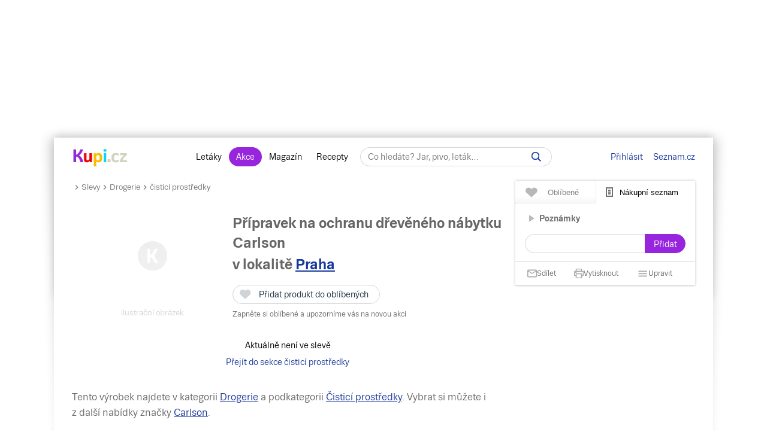

--- FILE ---
content_type: text/html; charset=UTF-8
request_url: https://www.kupi.cz/sleva/pripravek-na-ochranu-dreveneho-nabytku-carlson
body_size: 19488
content:



    

<!DOCTYPE html>
<html lang="cs">
	<head>

		<meta charset="utf-8">
        <meta http-equiv="X-UA-Compatible" content="IE=edge">
		<meta itemprop="name" content="Kupi.cz">
		<title>Přípravek na ochranu dřevěného nábytku Carlson levně | Kupi.cz</title>
		<meta name="description" content="Přípravek na ochranu dřevěného nábytku Carlson za akční ceny 💰. Nakupte Přípravek na ochranu dřevěného nábytku Carlson v akci , prohlédněte 👀 si hodnocení 💜 💜 💜 a recenze Přípravek na ochranu dřevěného nábytku Carlson. Další slevy čisticích prostředků na Kupi.cz.">
		<meta name="robots" content="all,follow">
        <meta name="viewport" content="width=device-width, initial-scale=1">

		<link href="https://www.kupi.cz" itemprop="url">

		<meta name="theme-color" content="#9725dd">
		<meta name="msapplication-navbutton-color" content="#9725dd">
		<meta name="apple-mobile-web-app-status-bar-style" content="#9725dd">

		<meta name="facebook-domain-verification" content="uw5b3iyda92nvjh2a4h5nh58mzcks5" />
		<meta name="msvalidate.01" content="0D0835E526DDB3C8C626BBCEA1C6D5CD" />

		<link rel="preload" as="script" href="https://login.kupi.cz/js/api/3/login.js">
		<link rel="preload" as="font" crossorigin="anonymous" href="https://www.kupi.cz/static/fonts/trivia/TriviaSeznam.woff2">
		<link rel="preload" as="font" crossorigin="anonymous" href="https://www.kupi.cz/static/fonts/trivia/TriviaSeznam-Bold.woff2">
		<link rel="preload" as="font" crossorigin="anonymous"  href="https://www.kupi.cz/static/icons/icomoon/fonts/icomoon.ttf?c5guxo">
				
		<link rel="preload" as="script" crossorigin="anonymous" href="https://securepubads.g.doubleclick.net/tag/js/gpt.js">

		
		<link rel="preconnect" href="https://c.seznam.cz">
		<link rel="preconnect" href="https://login.szn.cz">
		<link rel="preconnect" href="https://go.eu.bbelements.com">

		<!-- App mac osx -->
		<meta name="apple-itunes-app" content="app-id=1230343927, affiliate-data=myAffiliateData, app-argument=/">

		<link rel="canonical" href="https://www.kupi.cz/sleva/pripravek-na-ochranu-dreveneho-nabytku-carlson">
					<meta property="og:image" content="https://img.kupi.cz/img/logos/fb_kupi.png">
			<link rel="previewimage" href="https://img.kupi.cz/img/logos/fb_kupi.png">
			<link rel="image_src" href="https://img.kupi.cz/img/logos/fb_kupi.png">
	    
		
		
		<meta name="twitter:card" content="summary_large_image">
		<meta property="twitter:domain" content="kupi.cz">
		<meta property="twitter:url" content="https://www.kupi.cz">
		<meta name="twitter:title" content="Přípravek na ochranu dřevěného nábytku Carlson levně | Kupi.cz">
		<meta name="twitter:description" content="Přípravek na ochranu dřevěného nábytku Carlson za akční ceny 💰. Nakupte Přípravek na ochranu dřevěného nábytku Carlson v akci , prohlédněte 👀 si hodnocení 💜 💜 💜 a recenze Přípravek na ochranu dřevěného nábytku Carlson. Další slevy čisticích prostředků na Kupi.cz.">
		<meta name="twitter:image" content="https://img.kupi.cz/img/logos/fb_kupi.png">
		<meta property="twitter:image:src" content="https://img.kupi.cz/img/logos/fb_kupi.png">
		<meta property="twitter:image:width" content="1200">
		<meta property="twitter:image:height" content="1200">

		<link rel="apple-touch-icon" href="https://img.kupi.cz/img/logos/favicon_apple_57x57.png">
	    <link rel="apple-touch-icon" sizes="72x72" href="https://img.kupi.cz/img/logos/favicon_apple_72x72.png" alt="Ipad icon">
	    <link rel="apple-touch-icon" sizes="114x114" href="https://img.kupi.cz/img/logos/favicon_apple_114x114.png" alt="Iphone, Ipad icon">
	    <link rel="apple-touch-icon" sizes="200x200" href="https://img.kupi.cz/img/logos/kupi_ico_200x200.png" alt="Iphone, Ipad icon">

						<meta name="appleid-signin-client-id" content="cz.kupi.app">
		<meta name="appleid-signin-scope" content="email name">
		<meta name="appleid-signin-redirect-uri" content="https://www.kupi.cz">
		<meta name="appleid-signin-state" content="50fjtoy2sy">
		<meta name="appleid-signin-use-popup" content="true">
		
	    <link rel="shortcut icon" href="/favicon.ico?v=2">

					<link rel="stylesheet" href="/static/dist/style_new.81f464f0749285bf4258.css">
				<link rel="stylesheet" href="/static/icons/icomoon/style.css" media="print" onload="this.media='all'">

		<link rel="manifest" href="/manifest.json">

					<link rel="stylesheet" href="https://fonts.googleapis.com/css2?family=Raleway:wght@400;900&display=swap"/>
		
		
		<script>
			var kupiDataLayer = window.kupiDataLayer || [];
			var kupitag = function(d){ window.kupiDataLayer.push(d) };
		</script>
		<script async src="/static/dist/report.logger.min.b2d52296239b40331fc6.js"></script>

		


    
<script>
    
        window.dataLayer = window.dataLayer || [];
        function gtag(){dataLayer.push(arguments);}
    

    gtag('consent', 'default', {
        'ad_storage' : 'denied',
        'ad_personalization' : 'denied',
        'ad_user_data' : 'denied',
        'analytics_storage' : 'denied',
        'functionality_storage' : 'denied',
        'personalization_storage' : 'denied',
        'security_storage' : 'denied',
        'wait_for_update': 500
    });
</script>

<script>

    gtag('js', new Date());

    gtag('set', {
        'allow_google_signals': false,
        'allow_ad_personalization_signals': false,
        'ads_data_redaction': true
    });

</script>

<script type="text/javascript">

        gtag('set', 'dimension2', 'nepřihlášen');
    
    //gtag('event', 'pageview');

    function addTrackEvent(id, value, iter){
        if(typeof iter == "undefined") {

            gtag('event', value, {
                'event_category' : id,
                'event_label' : value,
            });
        }else if(iter == false) {

            gtag('event', value, {
                'event_category' : id,
                'event_label' : value,
                'nonInteraction': 1
            });
        }
    }


    function addTrackEventTag(id, value, tag, iter){
        if(typeof iter == "undefined") {

            gtag('event', value, {
                'event_category' : id,
                'event_label' : tag,
            });
        } else if(iter == false) {

            gtag('event', value, {
                'event_category' : id,
                'event_label' : tag,
                'nonInteraction': 1
            });
        }
    }

    function addTrackEventTagPartners(id, value, tag, iter){
        addTrackEventTag(id, value, tag, iter);
    }

    function addTrackDiscountsEvent(value){
        addTrackResultsEvent('slevy', value);
    }

    function addTrackProductsEvent(value){
        addTrackResultsEvent('produkty', value);
    }

    function addTrackLeafletsEvent(value){
        addTrackResultsEvent('letaky', value);
    }

    function addTrackResultsEvent(id, value){
        addTrackEventTag('result count', id, '', value, false);
    }

</script>
		    <!-- CMP Transparency and Consent Framework (IAB TCF) -->
    <script>
        window['gtag_enable_tcf_support'] = true;
    </script>
    <!-- Google Tag Manager -->
    <script>(function(w,d,s,l,i){w[l]=w[l]||[];w[l].push({'gtm.start':
                new Date().getTime(),event:'gtm.js'});var f=d.getElementsByTagName(s)[0],
            j=d.createElement(s),dl=l!='dataLayer'?'&l='+l:'';j.async=true;j.src=
            'https://www.googletagmanager.com/gtm.js?id='+i+dl;f.parentNode.insertBefore(j,f);
        })(window,document,'script','dataLayer','GTM-N53LJ4C');</script>
    <!-- End Google Tag Manager -->

		<script async crossorigin="anonymous" src="https://securepubads.g.doubleclick.net/tag/js/gpt.js"></script>

<script>
    var _gam_ads = true;
    window.googletag = window.googletag || { cmd: [] };
</script>
				<script src="/static/./qusny-browser-obfuscated.js"></script>

		<script src="//cdnjs.cloudflare.com/ajax/libs/jquery/3.5.1/jquery.min.js"></script>
		<script async src="//cdnjs.cloudflare.com/ajax/libs/jquery.colorbox/1.6.4/jquery.colorbox-min.js"></script>
		<script async src="//cdnjs.cloudflare.com/ajax/libs/malihu-custom-scrollbar-plugin/3.1.5/jquery.mCustomScrollbar.min.js"></script>

        
        
		<script src="/static/dist/global.e502a5d6c7dba0efbcf9.js"></script>

	    
					<script src="//cdnjs.cloudflare.com/ajax/libs/highcharts/7.1.2/highcharts.js"></script>
		
		
			<script>
				$.ajaxSetup({
					headers: {
						'X-Kupi': '1'
					}
				});
			</script>
		

		
		
		<script async src="//h.seznam.cz/js/dot-small.js"></script>
		<script>

			var enableSelfpromoFallback = true;
			var sspShowInterstitialAd = true;
			var gamShowInterstitialAd = false;
			var sspShowMobileBranding = false;
			var _sspDoNotLoadDOT = true;
			var _sspDoNotInit = true;

			var DOTConfig = {
				service: 'kupicz',
				rus: '',
				rusId: '',
								said: null			};

			var ab = getCookieKupi("abVariant");
			if(ab && ab !== "exclude"){
				var _abVariant = ab;
			}

							var _kuid = "null";
			
			var _klocid = 103 ;

		</script>
		
   		   				<script type="text/javascript">
		var pp_gemius_identifier = '0iTq9ibFowq49pJ4p5uMx2XjfQWZ3_9qqRNQmzr4MtL.o7';
		var pp_gemius_extraparameters = ['gA=kupi.cz/Ostatni'];
	</script>
   			<script>
    <!--//--><![CDATA[//><!--
    var pp_gemius_use_cmp = true;
    var intiGemius = function(e){
        function gemius_pending(i) { window[i] = window[i] || function() {var x =
            window[i+'_pdata'] = window[i+'_pdata'] ||
                [];x[x.length]=arguments;};};gemius_pending('gemius_hit'); gemius_pending('gemius_event');
        gemius_pending('pp_gemius_hit'); gemius_pending('pp_gemius_event');(function(d,t) {try {var
            gt=d.createElement(t),s=d.getElementsByTagName(t)[0],l='http'+((location.protocol=='https:'
            )?'s':''); gt.setAttribute('async','async');gt.setAttribute('defer','defer');
            gt.src=l+'://gacz.hit.gemius.pl/xgemius.js'; s.parentNode.insertBefore(gt,s);} catch (e)
        {}})(document,'script');
        window.removeEventListener("kupi.cmp.load",intiGemius)
    }
    window.addEventListener("kupi.cmp.load",intiGemius)
    //--><!]]>
</script>
   		
					<script async src="https://ssp.seznam.cz/static/js/ssp.js" type="text/javascript"></script>
<script>
    <!--//--><![CDATA[//><!--
    var advSection = '/drogerie/cistici-prostredky/slevy';
    var advFlag = '';
    var adBlockOn = false;
    //--><!]]>
</script>        		<script>
			!function(f,b,e,v,n,t,s)
					{ if (f.fbq) return;n=f.fbq=function(){ n.callMethod?
					n.callMethod.apply(n,arguments):n.queue.push(arguments)};
					if(!f._fbq)f._fbq=n;n.push=n;n.loaded=!0;n.version='2.0';
					n.queue=[];t=b.createElement(e);t.async=!0;
					t.src=v;s=b.getElementsByTagName(e)[0];
					s.parentNode.insertBefore(t,s)}(window, document,'script',
					'https://connect.facebook.net/en_US/fbevents.js');
			fbq('init', '487494624716153');
			fbq('track', 'PageView');
		</script>



		<noscript>
			<img height="1" width="1" style="display:none"
				 src="https://www.facebook.com/tr?id=487494624716153&ev=PageView&noscript=1"/>
		</noscript>
	</head>

	<body  class="branding_layout bigger  no_login"   data-page-uuid="3d4f7ed3-d61c-49a5-a004-4199347e5cbf">

		
			<!-- Google Tag Manager (noscript) -->
			<noscript><iframe src="https://www.googletagmanager.com/ns.html?id=GTM-N53LJ4C" height="0" width="0" style="display:none;visibility:hidden"></iframe></noscript>
			<!-- End Google Tag Manager (noscript) -->
		

	    
				<div aria-hidden="true" class="top_background">
							<div class="ssp_top" data-sssp="ssp_top" data-device="desktop"></div>


						<div class="content_shadow"></div>
		</div>
		
		<div class="page_wrapper  top_bg_content ">

			            	<div id="head_fixed_start" class="start_header_scroll"></div>
<div class="header_placeholder"></div>

<div id="head_wrapper" class="header_wrapper">

    <div class="header flex" role="banner" aria-labelledby="hlavicka">

        <button class="htgl" title="Zobrazit menu"><svg viewBox="0 0 24 24" xmlns="http://www.w3.org/2000/svg"><path d="M3 18h18v-2H3v2zm0-5h18v-2H3v2zm0-7v2h18V6H3z"></path></svg></button>

        <h5 id="hlavicka" aria-level="1" class="blind">Hlavička</h5>

        <a href="/" class="logo" title="Kupi.cz - letáky, akce"><span class="blind">Kupi.cz - letáky, akce</span></a>

        <div class="header_menu_wrap flex-grow text-center">

            <div class="header_menu">
    <a href="/" title="Akční letáky" class="first" >Letáky</a>
    <a href="/slevy" title="Slevy" class=" active">Akce</a>
    <a href="https://www.kupi.cz/magazin/" title="Kupi Magazín">Magazín</a>
    <a href="https://www.kupi.cz/recepty/" title="Kupi Recepty" class="last">Recepty</a>
</div>
            <div class="header_search" role="search" aria-labelledby="label-hledat"><h5 id="label-hledat" class="blind">Hledat:</h5>

                <div class="header_form_content">
                    <div class="wide left">
                        <form method="GET" action="/hledej" id="search_form">

                            <label class="search_label" for="search_text"><span id="search_text_label" class="blind">Hledej na Kupi.cz</span>

                                <input type="text" id="search_text" aria-labelledby="search_text_label" class="input_with_close empty_input_helper" data-for="empty_top_search_whisper" name="f" autocomplete="off" placeholder="Co hledáte? Jar, pivo, leták…" value="">

                                <a href="#" id="search_clear_input" aria-labelledby="search_disable_label" role="button" class="hdn ico_close2"></a>

                                <span id="search_disable_label" class="blind">Vymazat zadaný dotaz hledání</span>

                            </label>

                            <button type="submit" id="search_submit" aria-labelledby="label_vyhledat"></button><label for="search_submit" id="label_vyhledat" class="blind">Vyhledat</label>
                        </form>
                    </div>
                </div>

                <div class="header_search_close right">
                    <button id="close_header_search" class="btn btn_default">Zavřít</button>
                </div>

                <div id="empty_top_search_whisper" class="dropdown_menu opened_popup">
                    <div id="empty_search_categories">
                        <div class="whisper_categories search_headline clear_top">Doporučené kategorie</div>
                                                    <a href="/slevy/alkohol" class="suggest_item suggest_categories">Alkohol</a>
                                                    <a href="/slevy/auto-moto" class="suggest_item suggest_categories">Auto - moto</a>
                                                    <a href="/slevy/domacnost" class="suggest_item suggest_categories">Bydlení</a>
                                                    <a href="/slevy/drogerie" class="suggest_item suggest_categories">Drogerie</a>
                                                    <a href="/slevy/elektro" class="suggest_item suggest_categories">Elektro</a>
                                                    <a href="/slevy/hracky-2" class="suggest_item suggest_categories">Hračky</a>
                                                    <a href="/slevy/kancelarske-potreby-a-knihy-2" class="suggest_item suggest_categories">Kancelářské potřeby a knihy</a>
                                                    <a href="/slevy/konzervy" class="suggest_item suggest_categories">Konzervy</a>
                                                    <a href="/slevy/krasa" class="suggest_item suggest_categories">Krása</a>
                                                    <a href="/slevy/lahudky" class="suggest_item suggest_categories">Lahůdky</a>
                                                    <a href="/slevy/lekarna" class="suggest_item suggest_categories">Lékárna</a>
                                                    <a href="/slevy/maso-drubez-a-ryby" class="suggest_item suggest_categories">Maso, uzeniny a ryby</a>
                                                    <a href="/slevy/mazlicci" class="suggest_item suggest_categories">Mazlíčci</a>
                                                    <a href="/slevy/mlecne-vyrobky-a-vejce" class="suggest_item suggest_categories">Mléčné výrobky a vejce</a>
                                                    <a href="/slevy/mrazene-a-instantni-potraviny" class="suggest_item suggest_categories">Mražené a instantní potraviny</a>
                                                    <a href="/slevy/nabytek-2" class="suggest_item suggest_categories">Nábytek</a>
                                                    <a href="/slevy/nealko-napoje" class="suggest_item suggest_categories">Nealko nápoje</a>
                                                    <a href="/slevy/obleceni-a-obuv" class="suggest_item suggest_categories">Oblečení a obuv</a>
                                                    <a href="/slevy/ovoce-a-zelenina" class="suggest_item suggest_categories">Ovoce a zelenina</a>
                                                    <a href="/slevy/pecivo" class="suggest_item suggest_categories">Pečivo</a>
                                                    <a href="/slevy/pro-deti" class="suggest_item suggest_categories">Pro děti</a>
                                                    <a href="/slevy/sladkosti-a-slane-snacky" class="suggest_item suggest_categories">Sladkosti a slané snacky</a>
                                                    <a href="/slevy/sport-2" class="suggest_item suggest_categories">Sport</a>
                                                    <a href="/slevy/vareni-a-peceni" class="suggest_item suggest_categories">Vaření a pečení</a>
                                                    <a href="/slevy/bydleni-a-zahrada" class="suggest_item suggest_categories">Zahrada</a>
                                                    <a href="/slevy/zdrava-vyziva" class="suggest_item suggest_categories">Zdravá výživa</a>
                                            </div>
                </div>

                <div class="dropdown_menu search_results opened_popup">
                    <div class="around_search"></div>
                </div>

                <button title="Zobrazit vyhledávání" class="btn_open_mobile_whisperer"></button>

            </div>
        </div>

            <div id="header_badge" style="display: none;">
    <szn-login-widget notifications="inside">
        <ul>
            <li><a href="/hlidani">Oblíbené</a></li>
            <li><a href="/uzivatel">Nastavení Kupi.cz</a></li>
        </ul>
    </szn-login-widget>
</div>
    <a id="header_login" data-action="click" data-fn="rusInit" class="" href="#">Přihlásit</a>
    <script>
        //----------------------
        // Init SZN Login Badge
        //----------------------
        window.addEventListener('login-load', function() {
            if (window.hasOwnProperty('login')) {
                login.cfg({ serviceId: "kupi" });
            }
        });

        window.addEventListener('badge', function(e) {
            if(e.detail.state === "login" || e.detail.state === "logout"){
                $('#header_badge').show();
                $('#header_login').hide();
            }
            if(e.detail.state === "forget"){
                $('#header_badge').hide();
                $('#header_login').show();
            }
        });
    </script>

<script async src="https://login.kupi.cz/js/api/3/login.js"></script>
        <div class="header_links">
            <a href="https://www.seznam.cz" title="Seznam.cz" class="link_seznam">Seznam.cz</a>
        </div>
    </div>
</div>

<div id="mobile_menu" class="closed hidden_hard">

    <div class="header_menu">
    <a href="/" title="Akční letáky" class="first" >Letáky</a>
    <a href="/slevy" title="Slevy" class=" active">Akce</a>
    <a href="https://www.kupi.cz/magazin/" title="Kupi Magazín">Magazín</a>
    <a href="https://www.kupi.cz/recepty/" title="Kupi Recepty" class="last">Recepty</a>
</div>
    <ul id="mobile_cats">

                                    <li>
                    <a href="/slevy/alkohol" title="Alkohol">Alkohol</a>
                </li>
                            <li>
                    <a href="/slevy/auto-moto" title="Auto - moto">Auto - moto</a>
                </li>
                            <li>
                    <a href="/slevy/domacnost" title="Bydlení">Bydlení</a>
                </li>
                            <li>
                    <a href="/slevy/drogerie" title="Drogerie">Drogerie</a>
                </li>
                            <li>
                    <a href="/slevy/elektro" title="Elektro">Elektro</a>
                </li>
                            <li>
                    <a href="/slevy/hracky-2" title="Hračky">Hračky</a>
                </li>
                            <li>
                    <a href="/slevy/kancelarske-potreby-a-knihy-2" title="Kancelářské potřeby a knihy">Kancelářské potřeby a knihy</a>
                </li>
                            <li>
                    <a href="/slevy/konzervy" title="Konzervy">Konzervy</a>
                </li>
                            <li>
                    <a href="/slevy/krasa" title="Krása">Krása</a>
                </li>
                            <li>
                    <a href="/slevy/lahudky" title="Lahůdky">Lahůdky</a>
                </li>
                            <li>
                    <a href="/slevy/lekarna" title="Lékárna">Lékárna</a>
                </li>
                            <li>
                    <a href="/slevy/maso-drubez-a-ryby" title="Maso, uzeniny a ryby">Maso, uzeniny a ryby</a>
                </li>
                            <li>
                    <a href="/slevy/mazlicci" title="Mazlíčci">Mazlíčci</a>
                </li>
                            <li>
                    <a href="/slevy/mlecne-vyrobky-a-vejce" title="Mléčné výrobky a vejce">Mléčné výrobky a vejce</a>
                </li>
                            <li>
                    <a href="/slevy/mrazene-a-instantni-potraviny" title="Mražené a instantní potraviny">Mražené a instantní potraviny</a>
                </li>
                            <li>
                    <a href="/slevy/nabytek-2" title="Nábytek">Nábytek</a>
                </li>
                            <li>
                    <a href="/slevy/nealko-napoje" title="Nealko nápoje">Nealko nápoje</a>
                </li>
                            <li>
                    <a href="/slevy/obleceni-a-obuv" title="Oblečení a obuv">Oblečení a obuv</a>
                </li>
                            <li>
                    <a href="/slevy/ovoce-a-zelenina" title="Ovoce a zelenina">Ovoce a zelenina</a>
                </li>
                            <li>
                    <a href="/slevy/pecivo" title="Pečivo">Pečivo</a>
                </li>
                            <li>
                    <a href="/slevy/pro-deti" title="Pro děti">Pro děti</a>
                </li>
                            <li>
                    <a href="/slevy/sladkosti-a-slane-snacky" title="Sladkosti a slané snacky">Sladkosti a slané snacky</a>
                </li>
                            <li>
                    <a href="/slevy/sport-2" title="Sport">Sport</a>
                </li>
                            <li>
                    <a href="/slevy/vareni-a-peceni" title="Vaření a pečení">Vaření a pečení</a>
                </li>
                            <li>
                    <a href="/slevy/bydleni-a-zahrada" title="Zahrada">Zahrada</a>
                </li>
                            <li>
                    <a href="/slevy/zdrava-vyziva" title="Zdravá výživa">Zdravá výživa</a>
                </li>
                    
    </ul>
</div>

<div id="top-anchor-popup" style="display: none;" data-layout="fixed" data-show="false">
    <div id="top-anchor-popup-content">
        <div id="top-anchor-content-wrap">
            <div id="top-anchor-popup-sssp"></div>
        </div>
        <div id="top-anchor-arw">
            <svg style="margin: 0 !important; position: absolute !important; top: 0 !important; left: 0% !important; display: block !important; width: 80px !important; height: 30px !important; transform: none !important; pointer-events: initial !important;"><defs><filter id="dropShadowBottom" filterUnits="userSpaceOnUse" color-interpolation-filters="sRGB"><feComponentTransfer in="SourceAlpha" result="TransferredAlpha"><feFuncR type="discrete" tableValues="0.5"></feFuncR><feFuncG type="discrete" tableValues="0.5"></feFuncG><feFuncB type="discrete" tableValues="0.5"></feFuncB></feComponentTransfer><feGaussianBlur in="TransferredAlpha" stdDeviation="2"></feGaussianBlur><feOffset dx="0" dy="0" result="offsetblur"></feOffset><feMerge><feMergeNode></feMergeNode><feMergeNode in="SourceGraphic"></feMergeNode></feMerge></filter></defs><path d="M0,4 L0,22 A6,6 0 0,0 6,28 L50,28 A6,6 0 0,0 56,22 L56,10 A6,6 0 0,1 61,4 Z" stroke="#FAFAFA" stroke-width="1" fill="#FAFAFA" style="filter: url(&quot;#dropShadowBottom&quot;);"></path><rect x="0" y="0" width="80" height="5" style="fill: rgb(250, 250, 250);"></rect><g class="up" stroke="#616161" stroke-width="2px" stroke-linecap="square"><line x1="22" y1="18" x2="28" y2="12"></line><line x1="28" y1="12" x2="34" y2="18"></line></g></svg>
            <div id="top-anchor-line"></div>
        </div>
    </div>
</div>
            
						
				<div class="content_page relative">
										<span data-daysNumberThirty="1"></span>
<script type="application/ld+json">{"@context":"https://schema.org","@type":"Product","name":"Přípravek na ochranu dřevěného nábytku Carlson","brand":"Carlson","description":"Přípravek na ochranu dřevěného nábytku Carlson za akční ceny. Nakupte Přípravek na ochranu dřevěného nábytku Carlson v akci od  Kč v obchodě , prohlédněte si hodnocení a recenze Přípravek na ochranu dřevěného nábytku Carlson. Další slevy čisticích prostředků na Kupi.cz"}</script>

<input type="hidden" id="last_page" value="/">
<input type="hidden" id="product_id" value="149576">

<script>
    $(document).ready(function(){
        if($('#last_page').val().indexOf('/slevy/') != -1) {
            setCookieKupi('wf', '1', 10);
        }
    });
</script>

<div class="relative with_right_content">
	<div class="wide left page_content_holder">

        


<div class="bc_nav">
    <svg xmlns="http://www.w3.org/2000/svg" width="24" height="24" viewBox="0 0 24 24" fill="currentColor"><path d="M8.59 16.59L13.17 12 8.59 7.41 10 6l6 6-6 6-1.41-1.41z" style="transform: rotate(90deg); transform-origin: center center;"></path></svg><a href="/slevy" title="Slevy">Slevy</a><svg xmlns="http://www.w3.org/2000/svg" width="24" height="24" viewBox="0 0 24 24" fill="currentColor"><path d="M8.59 16.59L13.17 12 8.59 7.41 10 6l6 6-6 6-1.41-1.41z" style="transform: rotate(90deg); transform-origin: center center;"></path></svg>
            <a href="/slevy/drogerie" title="Drogerie">Drogerie</a><svg xmlns="http://www.w3.org/2000/svg" width="24" height="24" viewBox="0 0 24 24" fill="currentColor"><path d="M8.59 16.59L13.17 12 8.59 7.41 10 6l6 6-6 6-1.41-1.41z" style="transform: rotate(90deg); transform-origin: center center;"></path></svg>
        <a href="/slevy/cistici-prostredky" title="čisticí prostředky">čisticí prostředky</a>
</div>

<div class="group_discounts detail_discounts"
     data-advert-group="product-detail">

        <span class="hidden_el">
                <span content="https://www.kupi.cz/sleva/pripravek-na-ochranu-dreveneho-nabytku-carlson"></span>
                <span>Přípravek na ochranu dřevěného nábytku Carlson</span>
                <span content="Drogerie/Čisticí prostředky"></span>
    </span>

    <div class="product_image">
                    <img src="/img/no_img/no_discounts.png" alt="Přípravek na ochranu dřevěného nábytku Carlson" width="120" height="140">
                <span class="label-supplement">ilustrační obrázek</span>
    </div>

    <div class="relative product_discounts" style="margin-top: 0;">
        <div class="product_name left wide">
        	<h1 class="product_detail_headline">
                Přípravek na ochranu dřevěného nábytku Carlson
            </h1>

            <div class="product_detail_locality_info">
                                                    <span class="locality_near_headline">
        v lokalitě&nbsp;<a href="#" role="button" data-user-localizator title="Hlavní město, Česko" class="reverse_link">Praha</a>
    </span>
            </div>

            <div class="clear"></div>

            <div class="product_my_leaflet">
                


    
                                
        
        <div class="save_item_content nologin_save_item  "
             data-idf="product_discounts_149576">
			<span class="link_content">
                
    <span class="spinner-absolute spinner-btn no_content hdn"><span class="js-loader"></span></span>

                <button data-rustmp="1" data-action="click" data-fn="rusInit"
                   aria-label="Přidat produkt do oblíbených - nutné přihlášení uživatele" style="line-height: 0;"
                   class="toggle_saved_item btn btn_default top_link link_heart " data-idf="product_discounts_149576" data-type="product"
                   data-item="149576"><span>Přidat produkt do oblíbených</span></button>
			</span>
                            <span class="saved_item_text">
                                                            Zapněte si oblíbené a upozorníme vás na novou akci
                                    		    </span>
                    </div>
                </div>

            
            <div id="price_149576" class="avg_price" style="display: none;">Běžná cena: <span>0</span>&nbsp;Kč</div>

            <div class="clear"></div>
        </div>
    </div>

    <div class="clear"></div>

            <p class="text-center" style="line-height: 28px;">
            Aktuálně není ve slevě<br>
            <a href="/slevy/cistici-prostredky" class="purple_link">Přejít do sekce čisticí prostředky</a>
        </p>
    
    
    </div>
                            
        <div class="product-info"></div>

        <p class="seo_desc detail_desc">
            
            
            Tento výrobek najdete v kategorii <a href="/slevy/drogerie" class="reverse_link" title="Akce na drogerie">Drogerie</a> a podkategorii <a href="/slevy/cistici-prostredky" class="reverse_link" title="Akce na čisticí prostředky">Čisticí prostředky</a>. Vybrat si můžete i z další nabídky značky <a href="/znacka/carlson" class="reverse_link" title="Značka Carlson">Carlson</a>.<br>
            <br>

            
            
        </p>

        <div class="recommended-box--wrap">
            <div id="recommended-box-root"></div>
            <script>
                var hpBoxSettings = {
                    logging : {
                        prefix : "product-detail-box"
                    },
                    recommendedContentContext : {
                        route: "https://www.kupi.cz/recepty/api/v1/recipe/recommend",
                        productId : 149576,
                        device : "desktop"
                    }
                }
            </script>
        </div>

                <div class="line-border" style="display: none;">
            <div class="magazine_article articles_block" data-article-recommend="" style="display: none;">

    <div class="article_item">

        <div class="thumb">
            <a href="#" title="">
                <img alt="" title="" width="800" height="398">
            </a>
        </div>

        <div class="text">
            <h3>Čtěte na Magazínu</h3>
            <h2>
                <a href="" class="block-with-text" title=""></a>
            </h2>
        </div>

        <div class="clear"></div>
    </div>

</div>        </div>

                <div class="space_top default"></div>

        <div style="display: block; text-align: center;">
            <h3 id="graph-title" class="text-center w-767-text-left margin-bt-0" data-graph="title">Graf vývoje akční ceny</h3>
            <span class="_amount"></span>

                    </div>

        <div id="graph"></div>
        
        <div class="space_top default"></div>

        
        <div class="clear"></div>

        
        <div class="clear"></div>

        <p class="seo_desc detail_desc">
          Objevte další slevy z aktuálních letáků. Inspirujte se pro tento týden akčními letáky <a title="Aktuální leták Tesco" href="/letaky/tesco">Tesco</a>, <a title="Aktuální leták Kaufland" href="/letaky/kaufland">Kaufland</a> nebo <a title="Aktuální leták BILLA" href="/letaky/billa">BILLA</a>.
        </p>

        <div class="clear"></div>
    </div>
</div>

    


<div class="right_col list_around right_side relative right" role="complementary" aria-labelledby="h-nakupni-seznam">

                



        <div class="start_list_scroll"></div>

    <div class="list_wrap">
        <div class="list_track">
            <div class="list">
                <div class="user_list favourites relative without_save_money nologin">

                    <div class="list_info_added"><div class="list_info_added_bg"></div><span>Nákupní seznam aktualizován</span></div>

                    <div class="user_list_head no_print">
                        <div class="user_list_head_in">

                            <span class="user_list_tab" id="h-oblibene-seznam" role="heading" aria-level="1">
                                <button class="ruslogin" data-fn="rusInit" data-action="click">Oblíbené <span class="favs_total_items" style="display: none;"></span></button>
                            </span>

                            <span class="user_list_tab selected" id="h-nakupni-seznam" role="heading" aria-level="1">
                                <button data-show="userlist_shoppinglist">Nákupní seznam  <span class="list_total_items" style="display: none;"></span></button>
                            </span>

                            <button id="close_user_list" class="btn btn_default">Zavřít</button>
                        </div>
                    </div>

                    <div id="list_around">
                        <div class="list_around_in no_save no_items_around" data-list="0">
                            <div class="list_content scroll_items no_items">

                                <div id="shop_list_sort" style="display: none;">
                                    <button data-show="all" class="active">Všechny oblíbené</button>
                                    <button data-show="shops">Akce dle obchodů</button>
                                </div>

                                                                    <div id="empty_list_content" >
                                        <span class="h3">Přihlaste se na Kupi.cz</span>
                                        <p class="text-center margin-tp-2x">
                                            <button data-action="click" data-fn="rusInit" class="btn btn_colored ruslogin">Přihlásit se</button>
                                        </p>
                                    </div>
                                
                                <div id="userlist_fav_products"></div>
                                <div id="userlist_shoppinglist" style="display: none;">
    <span class="spinner-absolute no_content hdn"><span class="js-loader"></span><span class="spinner-text">Načítám nákupní seznam...</span></span>
</div>

                                <div id="userlist_notes" style="display: none;">
                                    <div class="shop_toggle notes_toggle inactive" data-shop="n" tabindex="0"><span>Poznámky</span></div>
                                    <div class="list_note_form">
                                        <form method="POST" class="new_note_form">
                                            <div class="list_note_input_content">
                                                <div class="wide left">
                                                    <input aria-label="Napsat poznámku do nákupního seznamu" type="text" class="list_note_add wide">
                                                </div>
                                            </div>
                                            <input aria-label="Přidat poznámku" type="submit" value="Přidat" class="btn btn_colored add_note right">
                                            <div class="clear"></div>
                                        </form>
                                    </div>
                                </div>

                                <div id="userlist_content" style="display: none;" class="list_content_in top_content new_list">

                                    <div class="list_items">

                                    </div>
                                </div>

                            </div>
                        </div>

                        <div class="list_content list_price_sum" style="display: none;">
                            <div tabindex="0" class="list_content_in list_price_sum_in" aria-labelledby="label_price_sum_in" style="display: none; ">
                                <div id="label_price_sum_in">
                                    celkem <strong class="list_price">0,00&nbsp;Kč</strong>
                                    <br>
                                    <span class="list_price_save" style="display: none;"></span>
                                </div>
                            </div>
                        </div>

                        <div id="list_foot" class="disabled" >

                            <a id="list_send" href="#" data-list="0"  role="button" tabindex="0" aria-label="Sdílet nákupní seznam" data-code="" class="list_bottom_item list_send">
                                <svg xmlns="http://www.w3.org/2000/svg" width="16" height="16" viewBox="0 0 20 16" fill="currentColor"><path d="M20 2C20 0.9 19.1 0 18 0H2C0.9 0 0 0.9 0 2V14C0 15.1 0.9 16 2 16H18C19.1 16 20 15.1 20 14V2ZM18 2L10 7L2 2H18ZM18 14H2V4L10 9L18 4V14Z"></path></svg>
                                <span>Sdílet</span>
                            </a>

                                                            <a id="print_list" href="/uzivatel/nakupni-seznam-tisk" role="button" tabindex="0" aria-label="Vytisknout nákupní seznam" class="list_bottom_item middle list_print">
                                    <svg xmlns="http://www.w3.org/2000/svg" width="16" height="16" viewBox="0 0 16 16" fill="none"><g clip-path="url(#clip0_5896_1632)"><path d="M3.5 11.5H1.5C1.23478 11.5 0.98043 11.3946 0.792893 11.2071C0.605357 11.0196 0.5 10.7652 0.5 10.5V5.5C0.5 5.23478 0.605357 4.98043 0.792893 4.79289C0.98043 4.60536 1.23478 4.5 1.5 4.5H14.5C14.7652 4.5 15.0196 4.60536 15.2071 4.79289C15.3946 4.98043 15.5 5.23478 15.5 5.5V10.5C15.5 10.7652 15.3946 11.0196 15.2071 11.2071C15.0196 11.3946 14.7652 11.5 14.5 11.5H12.5" stroke="currentColor" stroke-width="1.5" stroke-linecap="round" stroke-linejoin="round"></path><path d="M2.5 6.5H3.5" stroke="currentColor" stroke-width="1.5" stroke-linecap="round" stroke-linejoin="round"></path><path d="M3.5 8.5H12.5V15.5H3.5V8.5Z" stroke="currentColor" stroke-width="1.5" stroke-linecap="round" stroke-linejoin="round"></path><path d="M12.5 4.5H3.5V1.5C3.5 1.23478 3.60536 0.98043 3.79289 0.792893C3.98043 0.605357 4.23478 0.5 4.5 0.5H11.5C11.7652 0.5 12.0196 0.605357 12.2071 0.792893C12.3946 0.98043 12.5 1.23478 12.5 1.5V4.5Z" stroke="currentColor" stroke-width="1.5" stroke-linecap="round" stroke-linejoin="round"></path></g><defs><clipPath id="clip0_5896_1632"><rect width="16" height="16" fill="white"></rect></clipPath></defs></svg>
                                    <span>Vytisknout</span>
                                </a>
                            
                            <a id="edit_discounts" href="#" role="button" tabindex="0" aria-label="Vymazat ze seznamu všechny ukončené akce" class="list_bottom_item remove_past_discounts">
                                <svg xmlns="http://www.w3.org/2000/svg" width="20" height="16" viewBox="0 -900 900 800" fill="currentColor"><path d="M120-240v-80h720v80H120Zm0-200v-80h720v80H120Zm0-200v-80h720v80H120Z"/></svg>
                                <span>Upravit</span>
                            </a>

                            <div id="list_edit_popup">
                                <a id="remove_past_discounts" href="#" role="button" tabindex="0" aria-label="Vymazat ze seznamu všechny ukončené akce" class="list_bottom_item remove_past_discounts">
                                    <span>Smazat ukončené akce</span>
                                </a>

                                <a id="remove_all_discounts" href="#" role="button" tabindex="0" aria-label="Vymazat ze seznamu všechny ukončené akce" class="list_bottom_item remove_past_discounts">
                                    <span>Smazat vše</span>
                                </a>
                            </div>

                        </div>

                    </div>

                                            <div id="list_print" style="display: none; position: relative; z-index: 1000;">
    <div class="list_content max_height_list">
        <div class="list_content_in top_content">
            <div class="copy_list_holder">
                <div class="list_shop_content">
                    <span>Sdílet nákupní seznam pomocí adresy</span>
                </div>

                <div class="list_print_in">
                                                            <div class="relative share_userlist">
                        <span class="spinner-absolute no_content hdn"><span class="js-loader"></span></span>

                        <a data-rustmp="1" data-action="click" data-fn="rusTempShareList" data-type="userlist" data-item="userlist" href="#" id="copy_list_address" class="trigger_copy_list_addr tooltip_event" data-tooltip="share_list_1120394099"></a>
                        <input class="trigger_input_list_copy" type="text" value="www.kupi.cz/nakup/" readonly>
                        <span id="to_copy" class="trigger_to_copy">https://www.kupi.cz/nakup/</span>
                        <div class="tooltip tooltip_top copy_list_tooltip" data-id="share_list_1120394099">Po kliknutí se adresa zkopíruje do schránky</div>
                    </div>

                </div>

                
                <div style="padding-top: 50px;"></div>
            </div>

            <div class="list_shop_content">
                <div style="padding-top: 8px;">Poslat nákupní seznam na e-mail</div>
            </div>

            <div class="list_print_in">
                <form method="POST" id="email_list">
                    <label for="list_email">E-mailová adresa</label><br>
                    <input type="text" name="list_email" id="list_email">

                    <div class="list_print_buttons">
                        <button type="submit" class="btn btn_colored">Odeslat</button>
                        <a href="#" id="cancel_print" class="cancel_print">Zpět</a>
                    </div>
                </form>

                <div class="shop_alert"></div>
                <div class="clear space_bottom half"></div>
            </div>
        </div>
    </div>
</div>                    
                </div>
            </div>
        </div>
    </div>

    <div class="ts_col">
        <div class="ts_track">
            <div class="ts_sticky">
                <div class="ssp_skyscraper" data-sssp="ssp_skyscraper" data-lazy-sky="true"></div>

            </div>
        </div>
    </div>
</div>


<script>
    var userListFav;
    $(document).ready(function() {
        userListFav = new UserList_Favourites(0, '', 'https://otto-api.kupi.cz/api/v2/shopping-list/check/changes');
    });
</script>

<script src="/static/dist/price.history.5656776aede440a9ce67.js"></script>

<script>
    kupitag({
        event : "product-detail",
        productId: 149576,
        discounts: 0
    })
</script>

<script src="/static/recombee-api-client.min.js" async onload="initKupiRecombee()"></script>

<script>

    var getRecombeeId = function(){
        var urlparams = new URLSearchParams(window.location.hash);
        var rid = urlparams.get('#recommId');
        return rid ? rid : null
    }

    var recommIdValue = getRecombeeId();

    var initKupiRecombee = function(){
        recombeeClient = new recombee.ApiClient(
            'kupi-cz-retail-s-r-o-prod',
            'L9XvSJoKejyE6XjUOBInXAYsFC1DnSjsORUUO2bxMoOJrfaMFE3WXzFWOCLnvuOm',
            { 'region': 'eu-west' }
        );

        if (typeof sendRecombeeDetailView === 'function') {
            sendRecombeeDetailView();
        }
    }
</script>
<script>
    function sendRecombeeDetailView() {
        recombeeClient.send(new recombee.AddDetailView(
            getCookieKupi('user_identifier'),
            'product-pripravek-na-ochranu-dreveneho-nabytku-carlson',
            {
                'recommId' : recommIdValue
            }
        ));
    }
</script>
<div class="clear"></div>

</div>
</div>


    <div class="clear top_add_clear"></div>

<div id="scroll_stopper"></div>

    <div class="pos_bottom_ssp">
            <div class="ssp_bottom" data-sssp="ssp_bottom" data-device="desktop" data-lazy-ad="true"></div>

    </div>

<div style="display: none">
    <form>
        <input type="hidden" name="pageToken" value="s6jxbe9dbihkhv9t9eggtajvo">
    </form>
</div>

<div class="page_wrapper" style="margin-top: 0; margin-bottom: 0; padding: 1rem 0 1rem 0; background: white;">
    <div class="content_page" style="padding:0 !important; min-height: auto !important; overflow: hidden;">
        

    <div class="most-popular-wrap">
        <div class="most-popular-items">
            
                <div class="most-popular-item ">
                                                                        <span class="most-popular-section section-toggle">Oblíbené zboží v akci</span>
                            <svg class="svg_ico section-toggle" focusable="false" xmlns="http://www.w3.org/2000/svg" viewBox="0 0 24 24"><path d="M8.59 16.59L13.17 12 8.59 7.41 10 6l6 6-6 6-1.41-1.41z"></path></svg>
                                                                                                                                                                                                                            
                    <span class="most-popular-links" ><span style="white-space: nowrap;"><a href="https://www.kupi.cz/sleva/bylinny-liker-jagermeister"title="Jägermeister akce"data-id="38">Jägermeister akce</a>, </span> <span style="white-space: nowrap;"><a href="https://www.kupi.cz/sleva/kapsle-dolce-gusto-nescafe"title="Dolce Gusto kapsle akce"data-id="62">Dolce Gusto kapsle akce</a>, </span> <span style="white-space: nowrap;"><a href="https://www.kupi.cz/znacka/bohemia-sekt"title="Bohemia sekt akce"data-id="47">Bohemia sekt akce</a>, </span> <span style="white-space: nowrap;"><a href="https://www.kupi.cz/sleva/kofola"title="Kofola akce"data-id="65">Kofola akce</a>, </span> <span style="white-space: nowrap;"><a href="https://www.kupi.cz/znacka/pampers"title="Pampers akce"data-id="23">Pampers akce</a>, </span> <span style="white-space: nowrap;"><a href="https://www.kupi.cz/sleva/rum-5yo-heffron-panama"title="Heffron akce"data-id="80">Heffron akce</a>, </span> <span style="white-space: nowrap;"><a href="https://www.kupi.cz/sleva/pivo-svetly-lezak-12-ryze-horka-radegast"title="Radegast 12° v akci"data-id="35">Radegast 12°</a>, </span> <span style="white-space: nowrap;"><a href="https://www.kupi.cz/slevy/rum"title="Rum v akci"data-id="53">Rum v akci</a></span> </span>
                </div>

            
                <div class="most-popular-item ">
                                                                                                                    <span class="most-popular-section section-toggle">Nejnavštěvovanější letáky</span>
                            <svg class="svg_ico section-toggle" focusable="false" xmlns="http://www.w3.org/2000/svg" viewBox="0 0 24 24"><path d="M8.59 16.59L13.17 12 8.59 7.41 10 6l6 6-6 6-1.41-1.41z"></path></svg>
                                                                                                                                                                                
                    <span class="most-popular-links" ><span style="white-space: nowrap;"><a href="https://www.kupi.cz/letaky/tesco"title="Tesco leták"data-id="134">Tesco leták</a>, </span> <span style="white-space: nowrap;"><a href="https://www.kupi.cz/letaky/globus"title="Globus leták"data-id="140">Globus leták</a>, </span> <span style="white-space: nowrap;"><a href="https://www.kupi.cz/letaky/albert"title="Albert leták"data-id="122">Albert leták</a>, </span> <span style="white-space: nowrap;"><a href="https://www.kupi.cz/letaky/decathlon"title="Decathlon leták"data-id="155">Decathlon leták</a>, </span> <span style="white-space: nowrap;"><a href="https://www.kupi.cz/letaky/sconto-nabytek"title="Sconto nábytek"data-id="164">Sconto leták</a>, </span> <span style="white-space: nowrap;"><a href="https://www.kupi.cz/letaky/makro"title="Makro leták"data-id="149">Makro leták</a>, </span> <span style="white-space: nowrap;"><a href="https://www.kupi.cz/letaky/lidl"title="Lidl leták"data-id="125">Lidl leták</a>, </span> <span style="white-space: nowrap;"><a href="https://www.kupi.cz/letaky/dm-drogerie"title="dm leták"data-id="137">dm leták</a></span> </span>
                </div>

            
                <div class="most-popular-item ">
                                                                                                                                                                <span class="most-popular-section section-toggle">Oblíbené pobočky obchodů</span>
                            <svg class="svg_ico section-toggle" focusable="false" xmlns="http://www.w3.org/2000/svg" viewBox="0 0 24 24"><path d="M8.59 16.59L13.17 12 8.59 7.41 10 6l6 6-6 6-1.41-1.41z"></path></svg>
                                                                                                                                    
                    <span class="most-popular-links" ><span style="white-space: nowrap;"><a href="https://www.kupi.cz/lokalita/billa-brno"title="Billa Brno"data-id="230">Billa Brno</a>, </span> <span style="white-space: nowrap;"><a href="https://www.kupi.cz/lokalita/lidl-praha"title="Lidl Praha"data-id="233">Lidl Praha</a>, </span> <span style="white-space: nowrap;"><a href="https://www.kupi.cz/lokalita/makro-ostrava"title="Makro Ostrava"data-id="197">Makro Ostrava</a>, </span> <span style="white-space: nowrap;"><a href="https://www.kupi.cz/lokalita/makro-brno"title="Makro Brno"data-id="179">Makro Brno</a>, </span> <span style="white-space: nowrap;"><a href="https://www.kupi.cz/lokalita/decathlon-praha"title="Decathlon Praha"data-id="173">Decathlon Praha</a>, </span> <span style="white-space: nowrap;"><a href="https://www.kupi.cz/lokalita/globus-plzen"title="Globus Plzeň"data-id="212">Globus Plzeň</a>, </span> <span style="white-space: nowrap;"><a href="https://www.kupi.cz/lokalita/lidl-brno"title="Lidl Brno"data-id="182">Lidl Brno</a>, </span> <span style="white-space: nowrap;"><a href="https://www.kupi.cz/lokalita/decathlon-Plzen"title="Decathlon Plzeň"data-id="209">Decathlon Plzeň</a></span> </span>
                </div>

            
                <div class="most-popular-item ">
                                                                                                                                                                                                            <span class="most-popular-section section-toggle">Kupi Magazín</span>
                            <svg class="svg_ico section-toggle" focusable="false" xmlns="http://www.w3.org/2000/svg" viewBox="0 0 24 24"><path d="M8.59 16.59L13.17 12 8.59 7.41 10 6l6 6-6 6-1.41-1.41z"></path></svg>
                                                                                        
                    <span class="most-popular-links" ><span style="white-space: nowrap;"><a href="https://www.kupi.cz/magazin/stitek/ceska-posta"title="Česká pošta"data-id="248">Česká pošta</a>, </span> <span style="white-space: nowrap;"><a href="https://www.kupi.cz/oteviraci-doba-statni-svatky"title="Otevírací doba o svátcích"data-id="293">Otevírací doba</a>, </span> <span style="white-space: nowrap;"><a href="https://www.kupi.cz/magazin/clanek/23142-kuze-z-lososa"title="Jak připravit lososa"data-id="236">Jak připravit lososa</a>, </span> <span style="white-space: nowrap;"><a href="https://www.kupi.cz/magazin/stitek/stravenky"title="Stravenky"data-id="242">Stravenky</a>, </span> <span style="white-space: nowrap;"><a href="https://www.kupi.cz/magazin/clanek/9938-domaci-jablecny-ocet-vyrobite-jednoduse-za-par-korun-pomuze-pri-nachlazeni-i-hubnuti"title="Jablečný ocet"data-id="245">Jablečný ocet</a>, </span> <span style="white-space: nowrap;"><a href="https://www.kupi.cz/magazin/clanek/13183-levne-chutne-a-zdrave-vite-ktere-superpotraviny-toto-vsechno-splnuji"title="Levné superpotraviny"data-id="281">Levné superpotraviny</a>, </span> <span style="white-space: nowrap;"><a href="https://www.kupi.cz/magazin/clanek/369-jak-si-vypestovat-avokado-z-pecky"title="Jak vypěstovat avokádo"data-id="254">Jak vypěstovat avokádo</a>, </span> <span style="white-space: nowrap;"><a href="https://www.kupi.cz/magazin/clanek/1653-olivovy-olej"title="Olivový olej nejen v kuchyni"data-id="239">Využití olivového oleje</a></span> </span>
                </div>

            
                <div class="most-popular-item ">
                                                                                                                                                                                                                                                        <span class="most-popular-section section-toggle">Recepty</span>
                            <svg class="svg_ico section-toggle" focusable="false" xmlns="http://www.w3.org/2000/svg" viewBox="0 0 24 24"><path d="M8.59 16.59L13.17 12 8.59 7.41 10 6l6 6-6 6-1.41-1.41z"></path></svg>
                                            
                    <span class="most-popular-links" ><span style="white-space: nowrap;"><a href="https://www.kupi.cz/recepty/recept/2244-panna-cotta-s-jahodami"title="Panna cotta"data-id="453">Panna cotta</a>, </span> <span style="white-space: nowrap;"><a href="https://www.kupi.cz/recepty/recept/1321-krenova-omacka"title="Křenová omáčka"data-id="495">Křenová omáčka</a>, </span> <span style="white-space: nowrap;"><a href="https://www.kupi.cz/recepty/recept/1118-koprova-omacka"title="Koprová omáčka"data-id="441">Koprová omáčka</a>, </span> <span style="white-space: nowrap;"><a href="https://www.kupi.cz/recepty/recept/3507-lasagne-bolognese"title="Lasagne"data-id="404">Lasagne</a>, </span> <span style="white-space: nowrap;"><a href="https://www.kupi.cz/recepty/recept/1085-tatarak"title="Tatarák"data-id="450">Tatarák</a>, </span> <span style="white-space: nowrap;"><a href="https://www.kupi.cz/recepty/recept/773-kure-na-paprice"title="Kuře na paprice"data-id="302">Kuře na paprice</a>, </span> <span style="white-space: nowrap;"><a href="https://www.kupi.cz/recepty/recept/2550-zelnacka-s-klobasou"title="Zelňačka"data-id="359">Zelňačka</a>, </span> <span style="white-space: nowrap;"><a href="https://www.kupi.cz/recepty/recept/422-hrnkovy-pernik"title="Perník"data-id="311">Perník</a></span> </span>
                </div>

                    </div>
    </div>
    </div>
</div>


<div class="footer-new" >
    <div class="page_wrapper" style="padding:0;">
        <div id="footer" style="display:flex;">
            <div class="col">
                <div class="logo"></div>
                <div class="social">
                    <a href="https://cs-cz.facebook.com/wwwkupicz" rel="nofollow noopener noreferrer" title="Kupi.cz Facebook">
                        <svg xmlns="http://www.w3.org/2000/svg" width="42" height="42" viewBox="0 0 42 42" fill="none">
                            <rect class="fb-1" x="0.5" y="0.5" width="41" height="41" rx="20.5" stroke="#D9D9D9"/>
                            <path class="fb-2" d="M19.1522 30.5999H22.6682V21.8399H25.6082L26.0522 18.4319H22.6682V16.2479C22.6682 15.2639 22.9442 14.5919 24.3602 14.5919H26.1722V11.5319C25.8602 11.4959 24.7922 11.3999 23.5442 11.3999C20.9282 11.3999 19.1522 12.9959 19.1522 15.9119V18.4319H16.2002V21.8399H19.1522V30.5999Z" fill="black"/>
                        </svg>
                    </a>
                    <a href="https://www.instagram.com/kupi_cz/" rel="nofollow noopener noreferrer" title="Kupi.cz Instagram">
                        <svg xmlns="http://www.w3.org/2000/svg" width="42" height="42" viewBox="0 0 42 42" fill="none">
                            <rect class="inst-1" x="0.5" y="0.5" width="41" height="41" rx="20.5" stroke="#D9D9D9"/>
                            <path class="inst-2" d="M16.8 11H25.2C28.4 11 31 13.6 31 16.8V25.2C31 26.7383 30.3889 28.2135 29.3012 29.3012C28.2135 30.3889 26.7383 31 25.2 31H16.8C13.6 31 11 28.4 11 25.2V16.8C11 15.2617 11.6111 13.7865 12.6988 12.6988C13.7865 11.6111 15.2617 11 16.8 11ZM16.6 13C15.6452 13 14.7295 13.3793 14.0544 14.0544C13.3793 14.7295 13 15.6452 13 16.6V25.4C13 27.39 14.61 29 16.6 29H25.4C26.3548 29 27.2705 28.6207 27.9456 27.9456C28.6207 27.2705 29 26.3548 29 25.4V16.6C29 14.61 27.39 13 25.4 13H16.6ZM26.25 14.5C26.5815 14.5 26.8995 14.6317 27.1339 14.8661C27.3683 15.1005 27.5 15.4185 27.5 15.75C27.5 16.0815 27.3683 16.3995 27.1339 16.6339C26.8995 16.8683 26.5815 17 26.25 17C25.9185 17 25.6005 16.8683 25.3661 16.6339C25.1317 16.3995 25 16.0815 25 15.75C25 15.4185 25.1317 15.1005 25.3661 14.8661C25.6005 14.6317 25.9185 14.5 26.25 14.5ZM21 16C22.3261 16 23.5979 16.5268 24.5355 17.4645C25.4732 18.4021 26 19.6739 26 21C26 22.3261 25.4732 23.5979 24.5355 24.5355C23.5979 25.4732 22.3261 26 21 26C19.6739 26 18.4021 25.4732 17.4645 24.5355C16.5268 23.5979 16 22.3261 16 21C16 19.6739 16.5268 18.4021 17.4645 17.4645C18.4021 16.5268 19.6739 16 21 16ZM21 18C20.2044 18 19.4413 18.3161 18.8787 18.8787C18.3161 19.4413 18 20.2044 18 21C18 21.7956 18.3161 22.5587 18.8787 23.1213C19.4413 23.6839 20.2044 24 21 24C21.7956 24 22.5587 23.6839 23.1213 23.1213C23.6839 22.5587 24 21.7956 24 21C24 20.2044 23.6839 19.4413 23.1213 18.8787C22.5587 18.3161 21.7956 18 21 18Z" fill="black"/>
                        </svg>
                    </a>
                    <a href="https://mapy.com/cs" rel="nofollow noopener noreferrer" title="Mapy.com">
                        <?xml version="1.0" encoding="UTF-8" standalone="no"?> <svg xmlns="http://www.w3.org/2000/svg" version="1.1" fill="none" viewBox="0 0 42 42" height="42" width="42"> <defs id="defs102"/> <rect stroke="#D9D9D9" rx="20.5" height="41" width="41" y="0.5" x="0.5" class="mapy-1"/> <path class="mapy-2" d="m 27.493353,12.482873 c 1.20184,0.61833 2.31998,1.10077 2.88922,2.46814 0.55946,1.34381 -0.59165,6.99419 -0.57825,10.76732 5.1e-4,0.17936 -5.2e-4,0.3595 -0.004,0.53938 0.0515,1.35029 -0.48322,3.98485 -1.62557,3.3673 -0.37065,-0.20007 -0.91181,-1.32647 -1.34197,-2.60195 -0.69747,-2.06775 -0.12076,-7.16993 -0.70031,-7.27864 -0.90538,1.08162 -3.33148,3.00417 -4.25334,3.59791 -1.57663,1.01536 -2.0807,-0.38669 -2.359141,-1.29878 -0.34026,-1.11475 -1.64977,-3.59195 -1.91199,-3.79487 -0.1991,-0.154 -0.21533,0.065 -0.25422,0.19645 -0.095,0.32301 -0.59603,3.76251 -1.13669,5.63976 -0.58057,2.01546 -1.95809,5.33772 -2.59919,6.12014 -0.64111,0.78268 -3.30264,1.45045 -3.83762,1.47452 -0.34799,0.0821 1.8736,-4.45461 2.40009,-6.37146 0.74877,-1.97068 1.89241,-6.51562 2.03794,-9.56042 0.12209,-2.00563 -0.0549,-3.87873 -0.0796,-4.42226 2.5e-4,-0.72652 0.74336,-1.12485 1.16115,-1.21 0.47935,-0.0978 1.52871,-0.2896195 2.60151,0.90122 0.63235,0.70167 1.60805,3.03471 1.876961,3.61292 0.33665,0.72341 1.75125,3.98847 1.96401,4.75433 0.70988,-0.50833 1.75564,-1.52551 2.81865,-2.67805 1.14132,-1.23743 2.41272,-3.31164 2.55361,-4.33892 0.13368,-0.0466 0.25861,0.0505 0.37864,0.11596 0,0 -0.12003,-0.0655 0,0 z" fill="black" style="fill-rule:evenodd;stroke:none;stroke-width:1"/> </svg>
                    </a>
                </div>
            </div>
            <div class="col">
                <h3>Kupi.cz</h3>
                <ul class="ul-format footer_links">
                    <li><a href="/onas" class="footer_link" title="O Kupi.cz">O Kupi.cz</a></li>
                    <li><a href="/kontakt" class="footer_link" title="Kontakt">Kontakt</a></li>
                    <li><a href="https://www.kupi.cz/magazin/redakce" class="footer_link" title="Redakce">Redakce</a></li>
                    <li><a href="/tiskove-zpravy" class="footer_link" title="Tiskové zprávy">Tiskové zprávy</a></li>
                    <li><a href="/kariera" class="footer_link" title="Kariéra">Kariéra</a></li>
                    <li><a href="/mapa-stranek" class="footer_link" title="Mapa stránek">Mapa stránek</a></li>
                    <li><a href="#" onclick="openScmp(event);" class="footer_link" title="Nastavení personalizace">Nastavení personalizace</a></li>
                </ul>
            </div>
            <div class="col">
                <h3>Pro vás</h3>
                <ul class="ul-format footer_links">
                    <li><a href="/aplikace" title="Mobilní aplikace" class="footer_link">Mobilní aplikace</a></li>
                    <li><a href="https://www.kupi.cz/magazin/" title="Kupi Magazín" class="footer_link">Magazín</a></li>
                    <li><a href="https://www.kupi.cz/recepty/" title="Recepty" class="footer_link" >Recepty</a></li>
                    <li><a href="/samolepka" title="Samolepka „Nevhazovat letáky” zdarma!" class="footer_link">Samolepka</a></li>
                    <li><a href="/" class="footer_link" title="Letáky">Letáky</a></li>
                    <li><a href="/slevy" class="footer_link" title="Akce, slevy">Akce</a></li>
                </ul>
            </div>
            <div class="col">
                <h3>Služby</h3>
                <ul class="ul-format footer_links">
                    <li><a href="/partner" class="footer_link" title="Pro partnery">Pro partnery</a></li>
                </ul>
                <div class="clear space_top"></div>

                <div class="footer-link">
                    <a class="footer-link" data-countries href="https://www.kupi.cz/zahranicni-letaky" title="Zahraniční akční letáky" style="height: 33px;">
                        <img class="flag-icon" width="30" height="30" src="[data-uri]" data-src="/img/flags/flag_cs.svg" alt="Kupi.cz" title="Kupi.cz | Česká republika – Akční letáky">
                        <span>CZ</span>
                        <svg class="svg_ico" style="width:30px; height:30px; transform: rotate(90deg) scale(.75);" focusable="false" xmlns="http://www.w3.org/2000/svg" viewBox="0 0 24 24" fill="currentColor"><path d="M8.59 16.59L13.17 12 8.59 7.41 10 6l6 6-6 6-1.41-1.41z"></path></svg>
                    </a>
                </div>
                <div class="countries hdn">
                    <div class="scrl" style="display: flex; flex-direction: column;">
                                            <a class="footer-link" href="https://www.kupino.de/" title="Prospekte und Aktionen">
                            <img class="flag-icon"
                                 width="30"
                                 height="30"
                                 src="[data-uri]"
                                 data-src="/img/flags/flag_de.svg"
                                 alt="Kupino.de"
                                 title="Prospekte und Aktionen">Německé letáky
                        </a>
                                            <a class="footer-link" href="https://www.kupino.pl/" title="Gazetki promocyjne">
                            <img class="flag-icon"
                                 width="30"
                                 height="30"
                                 src="[data-uri]"
                                 data-src="/img/flags/flag_pl.svg"
                                 alt="Kupino.pl"
                                 title="Gazetki promocyjne">Polské letáky
                        </a>
                                            <a class="footer-link" href="https://www.kupino.at/" title="Flugblätter und Aktionen">
                            <img class="flag-icon"
                                 width="30"
                                 height="30"
                                 src="[data-uri]"
                                 data-src="/img/flags/flag_at.svg"
                                 alt="Kupino.at"
                                 title="Flugblätter und Aktionen">Rakouské letáky
                        </a>
                                            <a class="footer-link" href="https://www.kupino.sk/" title="Letáky a akcie">
                            <img class="flag-icon"
                                 width="30"
                                 height="30"
                                 src="[data-uri]"
                                 data-src="/img/flags/flag_sk.svg"
                                 alt="Kupino.sk"
                                 title="Letáky a akcie">Slovenské letáky
                        </a>
                                        </div>
                </div>
            </div>
        </div>
        <div class="foot-bottom">
            <span style="color: gray ;"> © Kupi.cz 2012–2026, člen skupiny Seznam.cz</span>
        </div>
    </div>
</div>

<script type="text/javascript">
    /* <![CDATA[ */
    var seznam_retargeting_id = 21373;
    /* ]]> */
    (rc = window.rc || {});
    window.rc.internal = true;
</script>
<script type="text/javascript" src="//c.seznam.cz/js/retargeting.js"></script>






    
    














































                
    <div class="rus-box js-popup hdn" data-parent>
        <div id="rus-box-overlay" class="not-reload"  data-notconfirm="1"></div>
        <div class="js-loaded-content" style="z-index: 1000;" data-parent>
            <div class="js-content rus">
                                                    <div id="kr_loginmain" class="js-rus-section">
                        
    <a href="/" class="logo margin-bt-10 show-for-small" title="Kupi.cz - letáky, akce"><span class="blind">Kupi.cz - letáky, akce</span> </a>

                        
    <p class="text-right margin-0">
        <button type="button" class="btn btn_default margin-bt-10 close not-reload" data-action="click" data-mandatory="2" data-fn="removeParent" data-callback="trackEvent">
            <svg width="24" height="24" focusable="false" xmlns="http://www.w3.org/2000/svg" viewBox="0 0 24 24"><path fill="currentColor" d="M19 6.41L17.59 5 12 10.59 6.41 5 5 6.41 10.59 12 5 17.59 6.41 19 12 13.41 17.59 19 19 17.59 13.41 12z"></path></svg>
            <span>Zavřít</span>
        </button>
    </p>
    <div class="row flex smallscreen-text-center">
        <div class="column size1of2 vertical-line">
            <div class="content-box">
                <div class="hd text-left">
                    <span class="h4 hd-title">Přihlášení na Kupi.cz</span>
                </div>
                <div class="bd">
                    <p class="margin-bt-20">S účtem od Seznamu se můžete přihlásit do všech jeho služeb nebo můžete využít váš profil na sociální síti.</p>
                    <p>
                        <a data-action="click" data-fn="seznamLogin" href="#" role="button" style="width: 100%; max-width: 280px;" class="btn btn-seznam margin-0 btn-m diplay-block width-100 text-center margin-bt-10" title="Seznam přihlášení">Seznam přihlášení</a></p>
                    <p>
                        <a href="/prihlasit/facebook" role="button" style="width: 100%; max-width: 280px;" rel="nofollow" class="btn btn-fb margin-0 btn-m diplay-block width-100 text-center margin-bt-10" title="Facebook přihlášení">Facebook přihlášení</a>
                    </p>
                    <p>
                        <a href="#" role="button" id="appleid-signin-custom" rel="nofollow" class="btn btn-apl margin-0 btn-m diplay-block width-100 text-center margin-bt-10" title="Apple přihlášení" style="color: white; background: black; width: 100%; max-width: 280px;">Apple přihlášení</a>
                    </p>
                    <p class="margin-tp-3x">Pokud účet ještě nemáte, tady si ho <a href="#" data-fn="seznamRegistration" title="Založit účet u Seznamu">vytvoříte</a> s libovolnou e-mailovou adresou.</p>
                    <p>
                        <button data-action="click" data-fn="toggleBox" data-box="seznamAdvantages" class="btn btn_default show-for-small" style="margin: 0 auto; width: 100%; max-width: 280px;">Výhody pro přihlášené uživatele</button>
                    </p>
                </div>
                <div class="ft bd">
                    <p>Přihlašovali jste se doposud jinak nebo máte problém s registrací? <a data-action="click" role="button" data-fn="toggleBox" data-box="contactUs" href="" title="Kontaktujte nás">Kontaktujte nás</a> prosím.</p>
                </div>
            </div>
        </div>
        <div class="column size1of2 hide-for-small">
            <div class="content-box">
                <div class="hd">
                    <span class="h4 hd-title">Výhody pro přihlášené uživatele</span>
                </div>
                <div class="bd">
                    <ul class="icons-circle">
                        <li style="margin-bottom: 10px;">Jeden zabezpečený účet pro všechny služby Seznamu</li>
                        <li>Hlídání akcí u oblíbených produktů</li>
                        <li>Oblíbené letáky a produkty vám doručíme na e-mail</li>
                        <li>Věrnostní karty a funkce Kupi.cz vždy při ruce v <a href="/aplikace" title="Mobilní aplikace">mobilní aplikaci</a></li>
                        <li>Sdílený nákupní seznam</li>
                    </ul>
                </div>
            </div>
        </div>
    </div>

                    </div>
                                                
            <div class="boxes">
            <div class="toggle-box" data-parentBox="contactUs">
                <div class="content-align">
                    <p class="text-center margin-bt-20 margin-tp-0">
                        <a href="" class="btn btn_default" data-action="click" data-fn="stepBack" role="button">← Zpět</a>
                    </p>
                    
    <span class="spinner-absolute hdn no_content"><span class="js-loader"></span></span>
    <p class="text-center margin-bt-20 margin-tp-0">
        <button type="button" class="btn btn_default close not-reload" data-action="click" data-mandatory="2"
                data-fn="removeParent" data-callback="trackEvent">Zavřít
        </button>
    </p>
    <div class="hd">
        <span class="h4">Máte problémy s přihlášením?</span>
    </div>
    <div class="bd">
        <div class="row">
            <div class="column size1of1">
                <div class="padding-ltrt-140px">
                    <form action="" method="post" class="js-form">
                        <p class="text-left">Máte již na <a href="/">Kupi.cz</a> účet a nemůžete se přihlásit? Nebo se
                            vám nedaří registrace? Napište nám a rádi vám pomůžeme.</p>
                        <p class="text-center">
                            <label>
                                <span class="label" style="margin: 0 0 8px 0">Váš e-mail</span>
                                <input data-send style="width:100%;" data-check="checkEmail" data-notify="Zadejte e-mail ve správném tvaru" class="width-100" type="text" name="RusLogin" data-action="keyup" data-fn="setMail">
                            </label>
                        </p>
                        <p class="text-center">
                            <label>
                                <span class="label" style="margin: 0 0 8px 0">Popište váš problém</span>
                                <textarea style="width:100%;" class="display-block width-100" data-send data-check="checkEmpty" data-notify="Toto pole je povinné" data-action="keyup" rows="6" type="text" name="text"></textarea>
                            </label>
                        </p>
                        <p class="text-center">
                            <label>
                                <input type="submit" data-action="click" data-fn="sendForm" class="btn btn_colored btn-m btn-expand margin-0" value="Odeslat">
                            </label>
                        </p>
                    </form>
                </div>
            </div>
        </div>
    </div>

                </div>
            </div>

                        <div class="toggle-box" data-parentBox="emailSend">
                <div class="content-align">
                    
    <div class="hd"></div>
    <div class="bd">
        <div class="row">
            <div class="column size2of3">
                <span class="h4 margin-rslt-36 font-s-16 bold">Váš e-mail byl odeslán na naši podporu</span>
                <p class="margin-rslt-36">S vyřešením vašeho požadavku vás budeme brzy kontaktovat.</p>
                <p class="margin-rslt-36"><a class="btn btn_colored btn-m not-reload" data-action="click"
                                             data-fn="removeParent" href="#" role="button" title="Pokračovat na Kupi.cz">Pokračovat na
                        Kupi.cz</a></p>
            </div>
        </div>
    </div>

                </div>
            </div>

                        
    <div class="toggle-box bottom" data-parentBox="seznamAdvantages">
        <div class="content-align">
            <p class="text-center margin-bt-20 margin-tp-0">
                <a href="" class="btn btn_default" data-action="click" role="button" data-fn="stepBack">← Zpět</a>
            </p>
            <div class="hd"><span class="h4 text-center">Výhody pro přihlášené uživatele</span></div>
            <ul class="icons-circle margin-bt-20" style="max-width: 300px; margin: 16px auto 0;">
                <li>Jeden zabezpečený účet pro všechny služby Seznamu</li>
                <li>Hlídání akcí u oblíbených produktů</li>
                <li>Oblíbené letáky a produkty vám doručíme na e-mail</li>
                <li>Věrnostní karty a funkce Kupi.cz vždy při ruce v <a href="/aplikace" title="Mobilní aplikace">mobilní aplikaci</a></li>
                <li>Sdílený nákupní seznam</li>
            </ul>
        </div>
    </div>


                        <div class="toggle-box" data-parentBox="congratulation">
                <div class="content-align">
                    
    <div class="hd"></div>
    <div class="bd">
        <div class="row smallscreen-text-center">
            <div class="column size2of3">
                <span class="h4 margin-rslt-36 hd-title font-s-16 bold">Děkujeme</span>
                <p class="margin-rslt-36">Vše proběhlo v pořádku a nyní si můžete Kupi.cz prohlížet.</p>
                <p class="text-left margin-rslt-36"><a class="btn btn_colored btn-m" id="kr_congrats_continue_btn"
                                                       data-action="click"
                                                       data-fn="removeParent" href="#" role="button"
                                                       title="Pokračovat na Kupi.cz">Pokračovat na Kupi.cz</a></p>
            </div>
        </div>
    </div>

                </div>
            </div>
        </div>
    
            </div>
        </div>
    </div>



<script src="/static/dist/plugin.rus.ea19ec652b12c5147fb7.js"></script>

<script type="text/javascript">
    $(document).ready(function () {
        new Rus(true, false, false, false);
    });
</script>    <script type="text/javascript" src="https://appleid.cdn-apple.com/appleauth/static/jsapi/appleid/1/cs_CZ/appleid.auth.js"></script>

<script>
    AppleID.auth.init({
        clientId: 'cz.kupi.app',
        scope: 'name email',
        redirectURI: 'https://www.kupi.cz',
        state: '50fjtoy2sy',
        usePopup: true
    });

    document.getElementById('appleid-signin-custom').addEventListener('click', function(){
        AppleID.auth.signIn();
        return false;
    });

    document.addEventListener('AppleIDSignInOnSuccess', (data) => {
        var d = data.detail,
            userData = {
                state: 'apple',
                code: d.authorization.code,
                token: d.authorization.id_token
            };

        if (d.hasOwnProperty('user') && d.user.hasOwnProperty('email')) {
            userData.email = d.user.email;
            if (d.user.hasOwnProperty('name')) {
                if (d.user.name.hasOwnProperty('firstName')) {
                    userData.firstName = d.user.name.firstName;
                }
                if (d.user.name.hasOwnProperty('lastName')) {
                    userData.lastName = d.user.name.lastName;
                }
            }
        }

        $.ajax({
            url: '/uzivatel/autorizace',
            method: 'POST',
            data: userData,
            success: function (response, textStats, jqXHR) {
                window.location.reload();
            }
        });
    });

    document.addEventListener('AppleIDSignInOnFailure', (error) => {
                console.info('Reload');
        console.info(error);

        // window.location.reload();
    });
</script>
<div class="notices"></div>

<div id="modal_menu_overlay"></div>

<script src="https://www.gstatic.com/firebasejs/7.9.0/firebase-app.js"></script>
<script src="https://www.gstatic.com/firebasejs/7.9.0/firebase-messaging.js"></script>
<script src="https://www.gstatic.com/firebasejs/7.9.0/firebase-analytics.js"></script>
<script src="/static/dist/notifications.firebase.min.729fe061b16a3607fd53.js"></script>
<script>

    $('[data-countries]').click(function(e){
        e.preventDefault();

        var p = $('.countries');
            p.removeClass('opened_popup');
            p.stop().fadeIn();
        setTimeout(function () {
            p.addClass('opened_popup');
        },100);
    });

    window.csrfPopupToken = "0ih2aebqq9";

    
    </script>

<script src="/static/dist/plugin.measuring_codes.6f03be3e5da749230bc7.js"></script>
<script src="/static/dist/components.6470401c94b9263f9459.js"></script>
<script src="/static/dist/mandatory.1faefab8720c4c77ea3d.js"></script>
<script src="/static/dist/user.fb.aa581d43a4d42f50ade5.js"></script>
<script src="/static/dist/user.daa7997856b54e8f9834.js"></script>
<script src="/static/dist/userlist_fav.d8897fd33f41a48a4772.js"></script>



<script src="/static/dist/plugin.magazine_article_recommend.min.cbd911faa9a6f4a20612.js"></script>
<script>
    $(document).ready(function () {
        new ArticleRecommend({
            categorySlug: "cistici-prostredky",
            shopSlug: "",
            productSlug: "pripravek-na-ochranu-dreveneho-nabytku-carlson"
        });
    });
</script>

<script src="/static/dist/plugin.detect.data.min.c92c4c30a57ee7d338a1.js"></script>

<script>

    var openScmp = function(event){
        event.preventDefault();
        event.stopPropagation();
        scmp.open();
    }

    $(document).ready(function(){

                new User({
            thisContent: $('.js-content'),
            hash: 'false',
                        ph: 's6jxbe9dbihkhv9t9eggtajvo',
            gdprConditions: '',
            confirmed_newsletter: '',
            template: 'detail',
            boxName: null,
            userViewInit: '',
            routes: {
                user: '/uzivatel',
                gdpr: '/confirm-conditions'
            }
        });

        
        new DtectData({
            route: '/logging'
        });
    });
</script>



    <script src="/static/dist/hpbox.init.min.91382e03d2ebd903fbe5.js"></script>
    <script src="//pocitadlolibise.seznam.cz/pocitadlolibise.js" async></script>


    <script type="application/ld+json">
        {
            "@context": "http://schema.org",
            "@type": "WebSite",
            "url": "https://www.kupi.cz/",
            "potentialAction": {
                "@type": "SearchAction",
                "target": "https://www.kupi.cz/hledej?f={f}",
                "query-input": "required name=f"
            }
        }
    </script>


<script>
    window.postMessage('b737c40adb', '*'); </script>

<div id="dialog-append"></div>
<div id="gam-popup-container" data-gam="popup" data-show="false"><button onclick="mobilePopupClose()">Zavřít reklamu</button><div id="gam-popup"></div></div>
    <script src="/static/dist/ssp.ads.min.0a0b3555af7e3051d75a.js"></script>


<script src="/static/dist/cmp.min.da66161fe63d15749279.js"></script>

<div id="localize--root"></div>
<script src="/static/dist/localize.min.4f8d073ab9b4045426da.js"></script>
<script>
    $(document).on("click", "[data-user-localizator]", function(e) {
        e.preventDefault();
        window.postMessage("kupi.localizator.show");
    })
</script>

<script>
    $(document).ready(function(){
        setTimeout(function(){
            autolocationUser();
        }, 1000)
    });
</script>
<div id="overlay-mask"></div>

<script defer src="https://static.cloudflareinsights.com/beacon.min.js/vcd15cbe7772f49c399c6a5babf22c1241717689176015" integrity="sha512-ZpsOmlRQV6y907TI0dKBHq9Md29nnaEIPlkf84rnaERnq6zvWvPUqr2ft8M1aS28oN72PdrCzSjY4U6VaAw1EQ==" data-cf-beacon='{"version":"2024.11.0","token":"a75a75b414fb41d885b90a9b53f9cb67","server_timing":{"name":{"cfCacheStatus":true,"cfEdge":true,"cfExtPri":true,"cfL4":true,"cfOrigin":true,"cfSpeedBrain":true},"location_startswith":null}}' crossorigin="anonymous"></script>
</body>
</html>


--- FILE ---
content_type: text/javascript
request_url: https://login.kupi.cz/js/api/3/login.js
body_size: 39931
content:
'use strict';var $jscomp=$jscomp||{};$jscomp.scope={};$jscomp.ASSUME_ES5=!1;$jscomp.ASSUME_NO_NATIVE_MAP=!1;$jscomp.ASSUME_NO_NATIVE_SET=!1;$jscomp.SIMPLE_FROUND_POLYFILL=!1;$jscomp.ISOLATE_POLYFILLS=!1;$jscomp.FORCE_POLYFILL_PROMISE=!1;$jscomp.FORCE_POLYFILL_PROMISE_WHEN_NO_UNHANDLED_REJECTION=!1;$jscomp.defineProperty=$jscomp.ASSUME_ES5||"function"==typeof Object.defineProperties?Object.defineProperty:function(f,l,n){if(f==Array.prototype||f==Object.prototype)return f;f[l]=n.value;return f};
$jscomp.getGlobal=function(f){f=["object"==typeof globalThis&&globalThis,f,"object"==typeof window&&window,"object"==typeof self&&self,"object"==typeof global&&global];for(var l=0;l<f.length;++l){var n=f[l];if(n&&n.Math==Math)return n}throw Error("Cannot find global object");};$jscomp.global=$jscomp.getGlobal(this);$jscomp.IS_SYMBOL_NATIVE="function"===typeof Symbol&&"symbol"===typeof Symbol("x");$jscomp.TRUST_ES6_POLYFILLS=!$jscomp.ISOLATE_POLYFILLS||$jscomp.IS_SYMBOL_NATIVE;$jscomp.polyfills={};
$jscomp.propertyToPolyfillSymbol={};$jscomp.POLYFILL_PREFIX="$jscp$";var $jscomp$lookupPolyfilledValue=function(f,l){var n=$jscomp.propertyToPolyfillSymbol[l];if(null==n)return f[l];n=f[n];return void 0!==n?n:f[l]};$jscomp.polyfill=function(f,l,n,p){l&&($jscomp.ISOLATE_POLYFILLS?$jscomp.polyfillIsolated(f,l,n,p):$jscomp.polyfillUnisolated(f,l,n,p))};
$jscomp.polyfillUnisolated=function(f,l,n,p){n=$jscomp.global;f=f.split(".");for(p=0;p<f.length-1;p++){var r=f[p];if(!(r in n))return;n=n[r]}f=f[f.length-1];p=n[f];l=l(p);l!=p&&null!=l&&$jscomp.defineProperty(n,f,{configurable:!0,writable:!0,value:l})};
$jscomp.polyfillIsolated=function(f,l,n,p){var r=f.split(".");f=1===r.length;p=r[0];p=!f&&p in $jscomp.polyfills?$jscomp.polyfills:$jscomp.global;for(var B=0;B<r.length-1;B++){var G=r[B];if(!(G in p))return;p=p[G]}r=r[r.length-1];n=$jscomp.IS_SYMBOL_NATIVE&&"es6"===n?p[r]:null;l=l(n);null!=l&&(f?$jscomp.defineProperty($jscomp.polyfills,r,{configurable:!0,writable:!0,value:l}):l!==n&&(void 0===$jscomp.propertyToPolyfillSymbol[r]&&(n=1E9*Math.random()>>>0,$jscomp.propertyToPolyfillSymbol[r]=$jscomp.IS_SYMBOL_NATIVE?
$jscomp.global.Symbol(r):$jscomp.POLYFILL_PREFIX+n+"$"+r),$jscomp.defineProperty(p,$jscomp.propertyToPolyfillSymbol[r],{configurable:!0,writable:!0,value:l})))};$jscomp.underscoreProtoCanBeSet=function(){var f={a:!0},l={};try{return l.__proto__=f,l.a}catch(n){}return!1};
$jscomp.setPrototypeOf=$jscomp.TRUST_ES6_POLYFILLS&&"function"==typeof Object.setPrototypeOf?Object.setPrototypeOf:$jscomp.underscoreProtoCanBeSet()?function(f,l){f.__proto__=l;if(f.__proto__!==l)throw new TypeError(f+" is not extensible");return f}:null;$jscomp.arrayIteratorImpl=function(f){var l=0;return function(){return l<f.length?{done:!1,value:f[l++]}:{done:!0}}};$jscomp.arrayIterator=function(f){return{next:$jscomp.arrayIteratorImpl(f)}};
$jscomp.makeIterator=function(f){var l="undefined"!=typeof Symbol&&Symbol.iterator&&f[Symbol.iterator];return l?l.call(f):$jscomp.arrayIterator(f)};$jscomp.generator={};$jscomp.generator.ensureIteratorResultIsObject_=function(f){if(!(f instanceof Object))throw new TypeError("Iterator result "+f+" is not an object");};
$jscomp.generator.Context=function(){this.isRunning_=!1;this.yieldAllIterator_=null;this.yieldResult=void 0;this.nextAddress=1;this.finallyAddress_=this.catchAddress_=0;this.finallyContexts_=this.abruptCompletion_=null};$jscomp.generator.Context.prototype.start_=function(){if(this.isRunning_)throw new TypeError("Generator is already running");this.isRunning_=!0};$jscomp.generator.Context.prototype.stop_=function(){this.isRunning_=!1};
$jscomp.generator.Context.prototype.jumpToErrorHandler_=function(){this.nextAddress=this.catchAddress_||this.finallyAddress_};$jscomp.generator.Context.prototype.next_=function(f){this.yieldResult=f};$jscomp.generator.Context.prototype.throw_=function(f){this.abruptCompletion_={exception:f,isException:!0};this.jumpToErrorHandler_()};$jscomp.generator.Context.prototype.return=function(f){this.abruptCompletion_={return:f};this.nextAddress=this.finallyAddress_};
$jscomp.generator.Context.prototype.jumpThroughFinallyBlocks=function(f){this.abruptCompletion_={jumpTo:f};this.nextAddress=this.finallyAddress_};$jscomp.generator.Context.prototype.yield=function(f,l){this.nextAddress=l;return{value:f}};$jscomp.generator.Context.prototype.yieldAll=function(f,l){f=$jscomp.makeIterator(f);var n=f.next();$jscomp.generator.ensureIteratorResultIsObject_(n);if(n.done)this.yieldResult=n.value,this.nextAddress=l;else return this.yieldAllIterator_=f,this.yield(n.value,l)};
$jscomp.generator.Context.prototype.jumpTo=function(f){this.nextAddress=f};$jscomp.generator.Context.prototype.jumpToEnd=function(){this.nextAddress=0};$jscomp.generator.Context.prototype.setCatchFinallyBlocks=function(f,l){this.catchAddress_=f;void 0!=l&&(this.finallyAddress_=l)};$jscomp.generator.Context.prototype.setFinallyBlock=function(f){this.catchAddress_=0;this.finallyAddress_=f||0};$jscomp.generator.Context.prototype.leaveTryBlock=function(f,l){this.nextAddress=f;this.catchAddress_=l||0};
$jscomp.generator.Context.prototype.enterCatchBlock=function(f){this.catchAddress_=f||0;f=this.abruptCompletion_.exception;this.abruptCompletion_=null;return f};$jscomp.generator.Context.prototype.enterFinallyBlock=function(f,l,n){n?this.finallyContexts_[n]=this.abruptCompletion_:this.finallyContexts_=[this.abruptCompletion_];this.catchAddress_=f||0;this.finallyAddress_=l||0};
$jscomp.generator.Context.prototype.leaveFinallyBlock=function(f,l){l=this.finallyContexts_.splice(l||0)[0];if(l=this.abruptCompletion_=this.abruptCompletion_||l){if(l.isException)return this.jumpToErrorHandler_();void 0!=l.jumpTo&&this.finallyAddress_<l.jumpTo?(this.nextAddress=l.jumpTo,this.abruptCompletion_=null):this.nextAddress=this.finallyAddress_}else this.nextAddress=f};$jscomp.generator.Context.prototype.forIn=function(f){return new $jscomp.generator.Context.PropertyIterator(f)};
$jscomp.generator.Context.PropertyIterator=function(f){this.object_=f;this.properties_=[];for(var l in f)this.properties_.push(l);this.properties_.reverse()};$jscomp.generator.Context.PropertyIterator.prototype.getNext=function(){for(;0<this.properties_.length;){var f=this.properties_.pop();if(f in this.object_)return f}return null};$jscomp.generator.Engine_=function(f){this.context_=new $jscomp.generator.Context;this.program_=f};
$jscomp.generator.Engine_.prototype.next_=function(f){this.context_.start_();if(this.context_.yieldAllIterator_)return this.yieldAllStep_(this.context_.yieldAllIterator_.next,f,this.context_.next_);this.context_.next_(f);return this.nextStep_()};
$jscomp.generator.Engine_.prototype.return_=function(f){this.context_.start_();var l=this.context_.yieldAllIterator_;if(l)return this.yieldAllStep_("return"in l?l["return"]:function(n){return{value:n,done:!0}},f,this.context_.return);this.context_.return(f);return this.nextStep_()};
$jscomp.generator.Engine_.prototype.throw_=function(f){this.context_.start_();if(this.context_.yieldAllIterator_)return this.yieldAllStep_(this.context_.yieldAllIterator_["throw"],f,this.context_.next_);this.context_.throw_(f);return this.nextStep_()};
$jscomp.generator.Engine_.prototype.yieldAllStep_=function(f,l,n){try{var p=f.call(this.context_.yieldAllIterator_,l);$jscomp.generator.ensureIteratorResultIsObject_(p);if(!p.done)return this.context_.stop_(),p;var r=p.value}catch(B){return this.context_.yieldAllIterator_=null,this.context_.throw_(B),this.nextStep_()}this.context_.yieldAllIterator_=null;n.call(this.context_,r);return this.nextStep_()};
$jscomp.generator.Engine_.prototype.nextStep_=function(){for(;this.context_.nextAddress;)try{var f=this.program_(this.context_);if(f)return this.context_.stop_(),{value:f.value,done:!1}}catch(l){this.context_.yieldResult=void 0,this.context_.throw_(l)}this.context_.stop_();if(this.context_.abruptCompletion_){f=this.context_.abruptCompletion_;this.context_.abruptCompletion_=null;if(f.isException)throw f.exception;return{value:f.return,done:!0}}return{value:void 0,done:!0}};
$jscomp.generator.Generator_=function(f){this.next=function(l){return f.next_(l)};this.throw=function(l){return f.throw_(l)};this.return=function(l){return f.return_(l)};this[Symbol.iterator]=function(){return this}};$jscomp.generator.createGenerator=function(f,l){l=new $jscomp.generator.Generator_(new $jscomp.generator.Engine_(l));$jscomp.setPrototypeOf&&f.prototype&&$jscomp.setPrototypeOf(l,f.prototype);return l};
$jscomp.asyncExecutePromiseGenerator=function(f){function l(p){return f.next(p)}function n(p){return f.throw(p)}return new Promise(function(p,r){function B(G){G.done?p(G.value):Promise.resolve(G.value).then(l,n).then(B,r)}B(f.next())})};$jscomp.asyncExecutePromiseGeneratorFunction=function(f){return $jscomp.asyncExecutePromiseGenerator(f())};$jscomp.asyncExecutePromiseGeneratorProgram=function(f){return $jscomp.asyncExecutePromiseGenerator(new $jscomp.generator.Generator_(new $jscomp.generator.Engine_(f)))};
(()=>{function f(){return $jscomp.asyncExecutePromiseGeneratorFunction(function*(){if(!Y)return!1;var a={service:h.serviceId};a={identity:{context:"signin",providers:[{configURL:t(h.loginHost,"/fedcm/config.json"),clientId:"n/a",params:a}]}};try{const b=yield navigator.credentials.get(a);h.log("[fedcm] done");yield fetch(b.token,{headers:{accept:"application/json"},credentials:"include"});return!0}catch(b){return h.log("[fedcm] error",b),!1}})}function l(){return $jscomp.asyncExecutePromiseGeneratorFunction(function*(){const a=
{accept:"application/json"};try{var b=fetch;var c=t(h.loginHost,"/api/v1/autologin",{service:h.serviceId,return_url:location.href});let d=yield b(c,{method:"POST",credentials:"include",headers:a}),e=yield d.json();if(200==d.status)return h.log("[autologin] done",e.state),!0;h.log("[autologin] fail",e.status);return!1}catch(d){return h.log("[autologin] error",d),!1}})}function n(a,b,c){E.uid=a.userId;E.advert_uid=a.advertPublicRusId;E.sbr=a.flags.sbr;E.state=Z[a.state];E.euconsent=a.euconsent;E.encodedFlags=
a.encodedFlags;E.adminName=c;E.others=b.map(d=>({advert_uid:d.advertPublicRusId,state:Z[d.state]}))}function p(a,b){return!a||r(a,b)||a.otherUsers.length!=b.otherUsers.length||a.mainUser.showWarning!=b.mainUser.showWarning?!0:!1}function r(a,b){if(!a)return!0;a=a.mainUser;b=b.mainUser;return a.state!=b.state||a.userId!=b.userId?!0:!1}function B(a){if("red"==a.state)return{ts:Date.now(),mainUser:a,otherUsers:[]};let b=a.users.find(d=>d.isActive).userId,c=b;h.ignoreRemoteSwitch&&(h.uid?c=h.uid:y&&(c=
y.mainUser.userId),a.users.find(d=>d.userId==c)||(c=b));return{ts:Date.now(),mainUser:a.users.find(d=>d.userId==c),otherUsers:a.users.filter(d=>d.userId!=c)}}function G(){let a=["firmy"];return Y&&a.includes(h.serviceId)}function H(a){a=void 0===a?!1:a;return $jscomp.asyncExecutePromiseGeneratorFunction(function*(){if(!h.sync)return h.log("[user] skipping sync");h.log("[user] \ud83e\udc1e getting badge data");var b=yield fetch(t(h.serviceHost,"/api/v1/user/badge",{service:h.serviceId,v:oa,_:String(Math.random())}),
{credentials:"include"});h.log("[user] \ud83e\udc1c status",b.status);if(!(500<=b.status)){b=yield b.json();if(!y&&"green"!=b.state&&!pa)return pa=!0,!(yield l())&&G()&&(yield f()),H();var c=B(b);n(c.mainUser,c.otherUsers,b.adminName);if(a||p(y,c))h.log("[user] updating widgets"),[...document.querySelectorAll("szn-login-widget")].forEach(d=>d.fill(c.mainUser,c.otherUsers));if(r(y,c)){b=Z[c.mainUser.state];let d={state:b,uid:c.mainUser.userId};y?window.dispatchEvent(new CustomEvent(b,{detail:d})):
window.dispatchEvent(new CustomEvent("badge",{detail:d}))}y=c}})}function Ua(a){return $jscomp.asyncExecutePromiseGeneratorFunction(function*(){if(h.switchUsers)return h.log("[user] sbox switch"),yield fetch(t(h.serviceHost,`/switch/${a}`),{method:"POST",credentials:"include",headers:qa,body:"{}"}),H();h.log("[user] local switch");ra({uid:a})})}function sa(a){return $jscomp.asyncExecutePromiseGeneratorFunction(function*(){yield fetch(t(h.serviceHost,"/logout"),{method:"POST",credentials:"include",
headers:qa,body:JSON.stringify(a)});return H()})}function ra(a){Object.assign(K,a);if(K.uid||!K.switchUsers)K.ignoreRemoteSwitch=!0;a&&H();return K}function t(a,b,c){c=void 0===c?{}:c;c=Object.entries(c).map(d=>d.map(encodeURIComponent).join("=")).join("&");return"https://"+a+b+(c.length?"?"+c:"")}function Va(a){a=void 0===a?{}:a;if("oauth"==a.type)return ta();if("assignEmail"==a.type)return t(h.loginHost,"/assign-email");let b={service:a.serviceId||h.serviceId,return_url:location.href};h.lang&&(b.lang=
h.lang);h.test&&(b.test=h.test);h.source&&(b.source=h.source);a.username&&(b.username=a.username);a.sourceComponent&&(b["source-component"]=a.sourceComponent);"relogin"==a.type&&(b.relogin="1");return t("register"==a.type?h.registerHost:h.loginHost,"/",b)}function Wa(a){a=void 0===a?{}:a;if("oauth"==a.type)return ta();if("assignEmail"==a.type)return t(h.loginHost,"/assign-email");var b=a.serviceId||h.serviceId;var c=t(h.serviceHost,"/loginDone",{service:h.serviceId,return_url:location.href});b={service:b,
return_url:c};h.lang&&(b.lang=h.lang);h.test&&(b.test=h.test);h.source&&(b.source=h.source);a.username&&(b.username=a.username);a.sourceComponent&&(b["source-component"]=a.sourceComponent);a.idp&&(b.idp=a.idp);"relogin"==a.type&&(b.relogin="1");return t("register"==a.type?h.registerHost:h.loginHost,"/",b)}function ta(){let a={response_type:"code"};for(let b in h.oauth)a[b]=h.oauth[b];h.lang&&(a.lang=h.lang);h.test&&(a.test=h.test);h.source&&(a.source=h.source);return t(h.loginHost,"/api/v1/oauth/auth",
a)}function aa(a){return t(h.serviceHost,"/api/v1"+a,{service:h.serviceId})}function P(a){return`//${h.loginHost}/static/img/${a}.svg`}function Xa(){x&&x.closed&&(ba(),window.dispatchEvent(new CustomEvent("login-close")))}function M(a){if(x&&!x.closed)return x.focus(),x;var b=window,c=b.open;a=Wa(a);var d=[window.screenX||window.screenLeft||0,window.screenY||window.screenTop||0],e=[window.outerWidth||document.documentElement.offsetWidth,window.outerHeight||document.documentElement.offsetHeight-100],
g=[960,630];d=[d[0]+(e[0]-g[0])/2,d[1]+(e[1]-g[1])/2];g={left:d[0],top:d[1],width:g[0],height:g[1],scrollbars:1};navigator.vendor&&navigator.vendor.match(/apple/i)&&(g.height+=50);d=[];for(k in g)d.push(k+"="+g[k]);var k=d.join(",");x=c.call(b,a,"_blank",k);if(!x)return null;ua=setInterval(Xa,50);return x}function ba(){if(x){clearInterval(ua);try{x.close()}catch(a){}x=null}}function Ya(){return $jscomp.asyncExecutePromiseGeneratorFunction(function*(){var a=fetch;var b=t(h.serviceHost,"/api/v1/sessions/social",
{service:h.serviceId});a=yield a(b,{method:"POST",credentials:"include",headers:{"content-type":"application/json"}});if(200!=a.status)throw yield a.text();return(yield a.json()).token})}function v(a,b,c){c=void 0===c?!1:c;a=a.labels[0];a.classList.toggle("has-error",!!b);a=a.querySelector(".error");c?a.innerHTML=b||"":a.textContent=b||""}function Za(){return $jscomp.asyncExecutePromiseGeneratorFunction(function*(){if(document.body.append&&window.fetch&&!document.querySelector("[data-szn-dialog-visible]")){var a=
yield(yield fetch(aa(`/user/updateDialogCheck?${Math.random()}`),{credentials:"include"})).json();h.log("[update dialog]",a);if(a.show){let b=document.createElement("style");b.textContent=$a;document.body.append(b);(new ab(a.show,a.contact,a.phone,a.email)).appendTo(document.body)}}})}function bb(){let a="3 5 6 7 10 11 12 13".split(" ");return a[Math.floor(Math.random()*a.length)]}function F(a,b){b=void 0===b?{}:b;a||(a=document.createElement("a"));a.href=Va(b);h.popup&&a.addEventListener("click",
c=>{M(b)&&c.preventDefault()});return a}function w(a){var b=document.createElement("div");b.innerHTML=cb[a];b=b.querySelector("svg");b.classList.add("icon",`icon-${a}`);return b}function z(a){return(va[h.lang]||va.cs)[a]||a}function C(a,b){b=void 0===b?{}:b;let c=document.createElement("li"),d=document.createElement("a");d.textContent=a;d.href=b.href||"#";b.icon&&(d.dataset.icon=b.icon);b.dot&&(d.dataset.dot=b.dot);b.target&&(d.target=b.target);c.append(d);return c}function db(a){return eb[a]||`${a.charAt(0).toUpperCase()}${a.substring(1)}.cz`}
function wa(a,b){b=void 0===b?{}:b;a={s:"login-widget",u:location.href,a,d:b};b=[];for(let c in a){let d=a[c];"d"==c&&(d=JSON.stringify(d));b.push(`${encodeURIComponent(c)}=${encodeURIComponent(d)}`)}(new Image).src=`//jslog.post.cz/hit/?${b.join("&")}`}function ca(a,b,c){let d=document.createElement("div");d.className="blind";d.textContent="P\u0159ej\u00edt do";let e=document.createElement("a");e.href=a.link;e.target="_blank";e.addEventListener("click",g=>c.onClick(a.id));b.append(d,e);return e}
function da(a,b,c,d){let e=document.createDocumentFragment(),g=document.createElement("header");e.append(g);let k=document.createElement("div");k.className="logo";var m=new Image;m.src=a.channelIcon||b.icon;k.append(m);m=document.createElement("div");m.className="mid";let q=document.createElement("h3");q.textContent=a.title||b.name;b=document.createElement("div");b.className="created";b.textContent=xa(a.created);m.append(q,b);g.append(k,m,c.buildClose(a,d));a.subject&&(c=document.createElement("p"),
c.className="subject",c.textContent=a.subject,e.append(c));a.content&&(c=document.createElement("p"),c.className="content",c.textContent=a.content,e.append(c));return e}function fb(a,b,c,d){function e(q){m.forEach((u,Q)=>u.classList.toggle("active",Q<q))}b=da(a,b,c,d);const {stars:g}=a.attrs;if(a.link){c=ca(a,c,d);var k=new Image;k.src=g.productImgUrl;c.append(k);b.append(c)}c=document.createElement("div");b.append(c);c.classList.add("stars");let m=[];for(let q=0;5>q;q++)k=document.createElement("a"),
k.href=g.url.replace("{}",String(q+1)),k.target="_blank",k.append(w("star-filled")),k.append(w("star-empty")),m.push(k),k.addEventListener("mouseover",u=>e(q+1)),k.addEventListener("click",u=>d.onClick(a.id));c.append(...m);c.addEventListener("mouseleave",q=>e(0));e(0);return b}function gb(a,b,c,d){b=da(a,b,c,d);const {rating:e}=a.attrs;let g=document.createElement("div");g.classList.add("rating");b.append(g);["yes","yes_but","no"].forEach(k=>{let m=document.createElement("a");m.href=e.url.replace("{}",
k);m.target="_blank";m.append(w("rating-"+k));m.append({yes:"Ano",yes_but:"Ano, ale\u2026",no:"Ne"}[k]);m.addEventListener("click",q=>d.onClick(a.id));g.append(m)});return b}function hb(a,b,c,d){let e=document.createDocumentFragment();var g=document.createElement("header");e.append(g);let k=document.createElement("div");k.className="logo";var m=document.createElement("h3");g.append(k,m,c.buildClose(a,d));d=a.attrs.reactions;g=d.users;c=g[0];var q=a.channel.split(".").pop();q=ib(q,d.totalUsers);let u=
document.createElement("strong");1==d.totalUsers?(d=new Image,d.src=`${c.avatar}/32`,k.append(d),u.textContent=c.name):(g.slice(0,2).reverse().forEach(Q=>{let ya=new Image;ya.src=`${Q.avatar}/24`;k.append(ya)}),u.textContent=`${c.name} a ${jb(d.totalUsers-1)}`);m.append(u," ",q);a.content&&(m=document.createElement("p"),m.className="content",m.textContent=a.content,e.append(m));m=document.createElement("footer");e.append(m);c=new Image;c.src=a.channelIcon||b.icon;m.append(c,a.title||b.name,document.createElement("span"),
xa(a.created));return e}function jb(a){switch(a){case 1:return`dal\u0161\xED ${a} u\u017Eivatel`;case 2:case 3:case 4:return`dal\u0161\xED ${a} u\u017Eivatel\xE9`;default:return`dal\u0161\xEDch ${a} u\u017Eivatel\u016F`}}function za(a,b){switch(a){case 0:return b[0];case 1:return b[1];case 2:case 3:case 4:return b[2];default:return b[3]}}function ib(a,b){switch(a){case "following":return`${za(b-1,["za\u010dal/a","za\u010dal","za\u010dali","za\u010dalo"])} sledovat va\u0161e p\u0159\xEDsp\u011Bvky`;
default:return`${za(b-1,["reagoval/a","reagoval","reagovali","reagovalo"])} na v\xE1\u0161 p\u0159\xEDsp\u011Bvek`}}function Aa(a){let b=new Date;return["getFullYear","getMonth","getDate"].every(c=>a[c]()==b[c]())}function xa(a){a=new Date(1E3*a);var b=a.getHours().toString();var c=a.getMinutes().toString();2>c.length&&(c=`0${c}`);b=`${b}:${c}`;if(Aa(a))return`Dnes ${b}`;c=new Date(a.getTime());c.setDate(c.getDate()+1);return Aa(c)?`V\u010Dera ${b}`:`${`${a.getDate()}. ${a.getMonth()+1}. ${a.getFullYear()}`} ${b}`}
function Ba(a){return D.findIndex(b=>b.filter==a)}function kb(a){return{buttons:[],listTimeout:0,unread:0,visible:!1,notifications:[]}}function Ca(a,b){if("all"==b)return!0;let c="-"==b.charAt(0);b=c?b.substring(1):b;a=0==a.indexOf(b);c&&(a=!a);return a}function ea(a,b){b=void 0===b?{}:b;let c=document.createElement("li"),d=document.createElement("a");d.textContent=a;d.href="#";b.icon&&(d.dataset.icon=b.icon);b.dot&&(d.dataset.dot=b.dot);c.append(d);return c}function lb(a){let b=new fa;b.className=
"other";b.fill(a);b.addEventListener("click",c=>{c.preventDefault();Ua(a.userId)});return b}function Da(a,b){const {room:c,members:d}=a;return c.name?c.name:a.bazarLabel?a.bazarLabel.title||"":(1<d.length?d.filter(e=>e.user.id!=b):d).map(e=>e.user).map(e=>e.name?"personal"==c.type?e.name:e.name.split(" ").shift():e.accountDisplayName).join(", ")}function Ea(){A&&(A.remove(),A=void 0);I&&(I.destroy(),I=void 0);N=void 0;mb()}function Fa(a){let b=new nb({log:h.log,host:h.messHost,uid:a}),c,d;a=new Promise((e,
g)=>{c=e;d=g});a.catch(()=>{});b.addEventListener("load",e=>{I=b;({detail:e}=e);ob();Ga(e.user.unread);c(I);window.dispatchEvent(new CustomEvent("mess-load",{detail:e}))});b.addEventListener("unload",e=>{Ea();d()});b.addEventListener("user-unread-change",e=>{const {detail:g}=e;Ga(g.unread.count);window.dispatchEvent(new CustomEvent(e.type,{detail:g}))});return a}function pb(){return $jscomp.asyncExecutePromiseGeneratorFunction(function*(){if(A)return A;I||(N||(N=Fa(R.userId)),yield N);let a=yield Ha();
if(A)return A;A=new a(I);A.addEventListener("list-show",qb);A.addEventListener("list-hide",rb);return A})}function sb(){let a=document.createElement("button");a.hidden=!0;a.className="mess";a.dataset.dot="button-mess";a.setAttribute("aria-label","Seznam Messenger");L.push(a);a.addEventListener("mouseover",b=>Ha());a.addEventListener("mousedown",b=>b.stopPropagation());return a}function tb(a){Ea();"red"!=a.state&&(R=a,N=Fa(a.userId))}function Ga(a){R&&(S.count=a,S.onChange(),L.forEach(b=>{let c="mess";
if(0<a){var d="green"==R.state?"number":"dot";c=`mess-cut-${d}`;b.dataset.cut=d;d=document.createElement("div");d.className="unread";d.textContent=9<a?"9+":String(a);b.replaceChildren(w(c),d)}else b.replaceChildren(w(c))}))}function Ha(){ha||(ub(`https://${h.messHost}/app`),ha=customElements.whenDefined("m-app").then(()=>customElements.get("m-app")));return ha}function ub(a){let b=document.createElement("script");b.src=a;document.head.append(b);return new Promise((c,d)=>{b.onload=c;b.onerror=d})}
function mb(){L.forEach(a=>a.hidden=!0)}function ob(){L.forEach(a=>a.hidden=!1)}function qb(){L.forEach(a=>a.setAttribute("aria-expanded","true"))}function rb(){L.forEach(a=>a.removeAttribute("aria-expanded"))}function J(a,b){return Object.assign({},a,{type:b})}var Ia=Object.defineProperty,ia=(a,b)=>{Ia(a,"__esModule",{value:!0});for(var c in b)Ia(a,c,{get:b[c],enumerable:!0})},Ja={};ia(Ja,{run:()=>f,supported:()=>Y});var Y="IdentityCredential"in window,qa={"content-type":"application/json"},Z={green:"login",
orange:"logout",red:"forget"},E={state:null,uid:null,sbr:!1,advert_uid:null,adminName:"",others:[],euconsent:null,encodedFlags:null},y=null,pa=!1;window.addEventListener("focus",a=>{h.log("[window focus]");y&&(1E3>Date.now()-y.ts||H())});var T=[],U=!1;window.addEventListener("keypress",a=>{T.push(a.key);5<T.length&&T.shift();"xyzzy"==T.join("")&&(U=!U,h.onDebugChange&&h.onDebugChange(U),[...document.querySelectorAll("szn-login-widget")].forEach(b=>b.debug=U))});var ja=location.hostname.split("."),
V=[ja.pop()];"dszn"==ja.pop()&&(V.unshift("dszn"),V.unshift(ja.pop()));var W=V.join("."),vb=V.length+1,ka=location.hostname.split(".").slice(-vb).join("."),K={serviceId:"email",lang:"",popup:!0,onDebug:null,onDebugChange:null,log(...a){},sync:!0,test:"",source:"",oauth:{client_id:"",redirect_uri:"",state:""},registerHost:`registrace.seznam.${W}`,loginHost:`login.szn.${W}`,serviceHost:`login.${ka}`,accountHost:`ucet.seznam.${W}`,publicProfileHost:`www.lide.${W}`,notificationsHost:`notifikace.${ka}`,
messHost:`chat.${ka}`,uid:null,switchUsers:!0,ignoreRemoteSwitch:!1},h=K,oa="3.2",x=null,ua,Ka={};ia(Ka,{get:()=>Ya});var La={};ia(La,{show:()=>Za});var $a='\n@keyframes fadein{0%{opacity:0}100%{opacity:1}}#szn-update-dialog[open]::backdrop{background-color:rgba(0,0,0,0.7);backdrop-filter:blur(4px);animation:fadein 1000ms}#szn-update-dialog{font-family:arial,helvetica,sans-serif;text-align:left;color:#011e39;animation:fadein 1000ms;border:none;--check-icon:"";--uncheck-icon:"";font-size:14px;line-height:22px;padding:40px;background-color:#fff;border-radius:16px;width:calc(100vw - 16px);max-width:508px;max-height:100%;overflow-y:auto;box-sizing:border-box}@media (max-width:416px){#szn-update-dialog{margin:auto auto 8px;padding:24px}}#szn-update-dialog *{box-sizing:border-box}#szn-update-dialog strong,#szn-update-dialog b{font-weight:bold}#szn-update-dialog button{width:auto;height:auto;border:none;box-shadow:none;padding:0;font:inherit;transition:background-color 300ms;opacity:1}#szn-update-dialog header{display:flex;height:initial;background:transparent;padding-bottom:16px}#szn-update-dialog header img{width:110px}#szn-update-dialog header button{width:32px;height:32px;font-size:24px;line-height:1;text-align:center;position:absolute;top:16px;right:16px;cursor:pointer;transition:color 300ms;border-radius:50%;background-color:rgba(1,30,57,0.07);color:rgba(1,30,57,0.4)}#szn-update-dialog header button:hover{color:rgba(1,30,57,0.6)}#szn-update-dialog form div:nth-child(1){font-size:22px;line-height:1.2em;font-weight:bold;margin-bottom:24px}#szn-update-dialog form div:nth-child(2){margin-bottom:16px;font-size:16px}#szn-update-dialog form div:nth-child(2) img{display:block;margin:0 auto 16px}#szn-update-dialog form div:nth-child(2) button{width:100%;padding:13px;font-weight:bold;font-size:14px;border-radius:16px;cursor:pointer;color:#c00;border:1px solid #c00;background-color:#fff}#szn-update-dialog form div:nth-child(2) button:hover{background-color:rgba(204,0,0,0.07)}#szn-update-dialog form div:nth-child(2) button:first-of-type{margin:16px 0}#szn-update-dialog form div:nth-child(2) a{text-decoration:none;color:#c00}#szn-update-dialog form div.refresh-phone:nth-child(3),#szn-update-dialog form div.refresh-email:nth-child(4){display:flex;align-items:center;font-size:16px;margin-bottom:16px}#szn-update-dialog form div.refresh-phone:nth-child(3)>svg,#szn-update-dialog form div.refresh-email:nth-child(4)>svg{width:24px;height:24px;margin-right:12px;flex-shrink:0}#szn-update-dialog form div.refresh-phone:nth-child(3)>svg path,#szn-update-dialog form div.refresh-email:nth-child(4)>svg path{fill:rgba(1,30,57,0.4)}#szn-update-dialog form div.refresh-phone:nth-child(3) p,#szn-update-dialog form div.refresh-email:nth-child(4) p{display:flex;flex-direction:column;margin:0;padding-right:8px}#szn-update-dialog form div.refresh-phone:nth-child(3) p span,#szn-update-dialog form div.refresh-email:nth-child(4) p span{position:initial;top:unset;left:unset;color:#011e39}#szn-update-dialog form div.refresh-phone:nth-child(3) p span+span,#szn-update-dialog form div.refresh-email:nth-child(4) p span+span{font-weight:bold;overflow-wrap:anywhere}#szn-update-dialog form div.refresh-phone:nth-child(3) p span+span:not(.filled),#szn-update-dialog form div.refresh-email:nth-child(4) p span+span:not(.filled){font-weight:normal;color:rgba(1,30,57,0.4)}#szn-update-dialog form div.refresh-phone:nth-child(3) p label,#szn-update-dialog form div.refresh-email:nth-child(4) p label{margin:8px 0 0}#szn-update-dialog form div.refresh-phone:nth-child(3) p label span,#szn-update-dialog form div.refresh-email:nth-child(4) p label span{font-size:14px}#szn-update-dialog form div.refresh-phone:nth-child(3) a,#szn-update-dialog form div.refresh-email:nth-child(4) a{margin-left:auto;font-weight:bold;text-decoration:none;color:#c00}#szn-update-dialog form div.refresh-phone:nth-child(3)+p.all-checked,#szn-update-dialog form div.refresh-email:nth-child(4)+p.all-checked{align-items:center;justify-content:center;margin:24px 0;font-size:18px;font-weight:bold;color:#1eae00}#szn-update-dialog form div.refresh-phone:nth-child(3)+p.all-checked:not([hidden]),#szn-update-dialog form div.refresh-email:nth-child(4)+p.all-checked:not([hidden]){display:flex}#szn-update-dialog form div.refresh-phone:nth-child(3)+p.all-checked.unsecured,#szn-update-dialog form div.refresh-email:nth-child(4)+p.all-checked.unsecured{color:#ffa100}#szn-update-dialog form div.refresh-phone:nth-child(3)+p.all-checked svg,#szn-update-dialog form div.refresh-email:nth-child(4)+p.all-checked svg{width:24px;height:24px;margin-right:8px}#szn-update-dialog form div.refresh-phone:nth-child(3)+p.all-checked svg path,#szn-update-dialog form div.refresh-email:nth-child(4)+p.all-checked svg path{fill:currentColor}#szn-update-dialog label{position:relative;margin-bottom:16px}#szn-update-dialog label:not([hidden]){display:block}#szn-update-dialog label span,#szn-update-dialog label .error{position:absolute;font-size:12px;line-height:16px}#szn-update-dialog label .error{font-weight:bold;left:16px;top:52px}#szn-update-dialog label .error a{cursor:pointer;text-decoration:underline}#szn-update-dialog label span{top:-8px;left:16px;padding:0 2px;background-color:#fff;color:rgba(1,30,57,0.4);transition:all 300ms}#szn-update-dialog label input{width:100%;height:auto;font:inherit;background-color:transparent;line-height:16px;margin:0;padding:15px;border-radius:16px;border:1px solid rgba(1,30,57,0.12);outline:none}#szn-update-dialog label [name=pin]{text-transform:uppercase}#szn-update-dialog label :placeholder-shown:not(:focus)+span{font-size:14px;top:16px}#szn-update-dialog label button{position:absolute;right:12px;top:12px;background-color:rgba(204,0,0,0.07);border-radius:12px;padding:0 12px;font-size:12px;line-height:24px;font-weight:bold;color:#c00;cursor:pointer}#szn-update-dialog label button:hover{background-color:rgba(204,0,0,0.15)}#szn-update-dialog label :disabled{border-color:rgba(1,30,57,0.08);color:rgba(1,30,57,0.25)}#szn-update-dialog label :disabled+span{color:rgba(1,30,57,0.25)}#szn-update-dialog label :focus{border-color:rgba(1,30,57,0.4)}#szn-update-dialog label :focus+span{color:rgba(1,30,57,0.4)}#szn-update-dialog label.has-error{margin-bottom:38px}#szn-update-dialog label.has-error input{border-color:#c00}#szn-update-dialog label.has-error input,#szn-update-dialog label.has-error span,#szn-update-dialog label.has-error .error,#szn-update-dialog label.has-error a{color:#c00}#szn-update-dialog [type=checkbox]{position:absolute;left:-5000px;opacity:0}#szn-update-dialog [type=checkbox]+span::before{content:var(--uncheck-icon);margin-right:8px;vertical-align:middle;padding-top:2px;transition:all 300ms}#szn-update-dialog [type=checkbox]:checked+span::before{content:var(--check-icon)}#szn-update-dialog .preload{position:absolute;left:-5000px;opacity:0}#szn-update-dialog .preload::after{content:var(--check-icon)}#szn-update-dialog .preload::before{content:var(--uncheck-icon)}#szn-update-dialog [type=submit]{width:100%;padding:13px;font-weight:bold;text-align:center;border-radius:16px}#szn-update-dialog [type=submit]:not(:disabled){cursor:pointer;color:#fff;background-color:#c00}#szn-update-dialog [type=submit]:not(:disabled):hover{background-color:#a30000}#szn-update-dialog [type=submit]:disabled{color:rgba(1,30,57,0.4);background-color:rgba(1,30,57,0.04)}#szn-update-dialog .thanks{flex-direction:column;padding:16px}#szn-update-dialog .thanks:not([hidden]){display:flex}#szn-update-dialog .thanks img{display:block;margin:0 auto 16px}#szn-update-dialog .thanks p{font-size:24px;line-height:32px;text-align:center;margin:0 0 24px;font-weight:bold}#szn-update-dialog .help{margin-top:40px;text-align:center}#szn-update-dialog .help a{font-weight:bold;text-decoration:none;color:#c00}',
Ma={"Content-type":"application/json"},ab=class{constructor(a,b,c,d){this.dialogType=a;this.hasContactPhone=b;this.verifiedPhone=void 0===c?"":c;this.verifiedEmail=void 0===d?"":d;this.textVariant=null;this.shouldSetContact=!1;this.textVariant=bb();this.node=this.build();this.form.addEventListener("submit",e=>this.onSubmit(e));this.closeButton.addEventListener("click",e=>this.close());b={action:"showUpdateDialog",dialogType:a};"secure"==a?(this.phone.addEventListener("input",e=>this.syncSubmit()),
this.pin.addEventListener("input",e=>this.syncSubmit()),this.password.addEventListener("input",e=>this.syncSubmit()),this.thanks.querySelector("button").addEventListener("click",e=>this.onSubmit(e)),b.textVariant=this.textVariant):(this.refreshCheckboxes.forEach(e=>{e.addEventListener("change",()=>this.setRefreshText())}),this.refreshLinks.forEach(e=>{e.addEventListener("click",()=>this.close())}));window.DOT&&window.DOT.hit("event",{d:b})}get form(){return this.node.querySelector("form")}get title(){return this.node.querySelector(".dialog-title")}get text(){return this.node.querySelector(".dialog-text")}get thanks(){return this.node.querySelector(".thanks")}get phone(){return this.node.querySelector("[name=phone]")}get pin(){return this.node.querySelector("[name=pin]")}get password(){return this.node.querySelector("[type=password]")}get submit(){return this.node.querySelector("[type=submit]")}get closeButton(){return this.node.querySelector("header button")}get editButton(){return this.phoneLabel.querySelector("button")}get resendButton(){return this.pinLabel.querySelector("button")}get pinLabel(){return this.pin.labels[0]}get passwordLabel(){return this.password.labels[0]}get phoneLabel(){return this.phone.labels[0]}get refreshCheckboxes(){return this.form.querySelectorAll("[type=checkbox]")}get refreshCheckedText(){return this.form.querySelector(".all-checked")}get refreshLinks(){return this.form.querySelectorAll(".refresh-phone > a, .refresh-email > a")}appendTo(a){a.append(this.node);
this.node.showModal();this.node.addEventListener("cancel",b=>b.preventDefault());"secure"==this.dialogType?(this.editButton.addEventListener("click",b=>this.setMode("phone")),this.resendButton.addEventListener("click",b=>this.submitPhone()),"10"==this.textVariant?this.setMode("idp"):this.setMode("phone")):(this.setMode("refresh"),a=`https://${h.loginHost}/static/img`,this.node.style.setProperty("--check-icon",`url("${a}/check-dark.svg")`),this.node.style.setProperty("--uncheck-icon",`url("${a}/uncheck-dark.svg")`))}close(){this.node.remove()}setMode(a){this.mode=
a;this.submit.dataset.dot="submit";this.closeButton.dataset.dot="close-"+a;this.form.dataset.mode=a;switch(a){case "refresh":this.closeButton.hidden=!0;this.form.hidden=!1;this.submit.disabled=!0;this.submit.dataset.dot=this.verifiedEmail||this.verifiedPhone?"submit-confirm":"submit-skip";this.refreshCheckboxes.forEach(b=>b.checked=!1);this.refreshCheckedText.hidden=!0;this.setRefreshText();break;case "thanks":this.thanks.hidden=!1;this.form.hidden=!0;break;case "phone":this.thanks.hidden=!0;this.form.hidden=
!1;this.phone.disabled=!1;this.pinLabel.hidden=!0;this.passwordLabel.hidden=!0;this.editButton.hidden=!0;this.resendButton.hidden=!0;this.setPhoneText();break;case "pin":this.thanks.hidden=!0;this.form.hidden=!1;this.phone.disabled=!0;this.pinLabel.hidden=!1;this.passwordLabel.hidden=!1;this.editButton.hidden=!1;this.resendButton.hidden=!1;this.setPinText();this.pin.focus();break;case "idp":if(this.thanks.hidden=!0,this.submit.hidden=!0,this.phoneLabel.hidden=!0,this.pinLabel.hidden=!0,this.passwordLabel.hidden=
!0,this.setPhoneText(),this.text&&"10"==this.textVariant){a=this.text.querySelector("button[data-dot=bankid]");let b=this.text.querySelector("button[data-dot=mojeid]");a&&b&&(a.addEventListener("click",c=>{location.href=`https://${h.accountHost}/personal/bankid`}),b.addEventListener("click",c=>{location.href=`https://${h.accountHost}/personal/mojeid`}))}}this.syncSubmit()}onSubmit(a){a.preventDefault();switch(this.mode){case "refresh":this.close();break;case "phone":this.submitPhone();break;case "pin":this.submitPin();
break;case "thanks":this.close()}}syncSubmit(){switch(this.mode){case "phone":this.submit.disabled=!this.phone.value.trim();break;case "pin":let a=!!this.pin.value.trim(),b=!!this.password.value;this.passwordLabel.hidden&&(b=!0);this.submit.disabled=!a||!b}}submitPhone(){const a=this;return $jscomp.asyncExecutePromiseGeneratorFunction(function*(){a.clearErrors();let b=aa("/user/pin/"+a.phone.value.trim()),c=JSON.stringify({purpose:"recovery"});try{a.submit.disabled=!0;let k=yield fetch(b,{method:"POST",
credentials:"include",body:c,headers:Ma}),m=yield k.json();a.submit.disabled=!1;if(200!=k.status)a.processPhoneError(m.status||k.status);else{a.phone.value=m.phone;a.setMode("pin");a.shouldSetContact=!1;var d=m.phone;if(9==d.length)var e=!0;else{var g=d.match(/\d{3}/);e=g?["420","421"].includes(g[0]):!1}e&&!a.hasContactPhone&&(a.shouldSetContact=!0);a.updateSubmitMode()}}catch(k){a.submit.disabled=!1}})}submitPin(){const a=this;return $jscomp.asyncExecutePromiseGeneratorFunction(function*(){a.clearErrors();
var b=["recovery"];a.shouldSetContact&&b.push("contact");if(b.length){var c={purpose:b.join(","),phone:a.phone.value.trim(),pin:a.pin.value.trim()};a.passwordLabel.hidden||(c.password=a.password.value.trim());b=aa("/user/phone");c=JSON.stringify(c);try{a.submit.disabled=!0;let d=yield fetch(b,{method:"POST",credentials:"include",body:c,headers:Ma}),e=yield d.json();200!=d.status?a.processPinError(e.status||d.status):(a.setMode("thanks"),H())}catch(d){}finally{a.submit.disabled=!1}}else a.setMode("thanks")})}processPhoneError(a){switch(a){case 435:return v(this.phone,
"Na toto \u010d\u00edslo nen\u00ed mo\u017en\u00e9 odeslat ov\u011b\u0159ovac\u00ed k\u00f3d, zadejte mezin\u00e1rodn\u00ed p\u0159edvolbu.");case 436:return v(this.phone,"Telefonn\u00ed \u010d\u00edslo nelze pou\u017e\u00edt pro v\u00edce \u00fa\u010dt\u016f.");case 438:return v(this.phone,"Nelze pou\u017e\u00edt tel. \u010d\u00edslo pevn\u00e9 linky.");case 455:return v(this.phone,"SMS se nepoda\u0159ilo odeslat");case 465:return v(this.phone,"Dal\u0161\u00ed autoriza\u010dn\u00ed k\u00f3d lze odeslat a\u017e po 1 minut\u011b.");
case 451:return v(this.phone,`Pro nastaven\xED zahrani\u010Dn\xEDho telefonn\xEDho \u010D\xEDsla pokra\u010Dujte pros\xEDm do <a href='https://${h.accountHost}/secure' target='_blank'>sv\xE9ho \xFA\u010Dtu</a>.`,!0);case 443:case 481:return v(this.phone,"Bylo posl\u00e1no p\u0159\u00edli\u0161 SMS. Dal\u0161\u00ed lze odeslat za 24h.");case 482:return v(this.phone,"Toto nen\u00ed platn\u00e9 telefonn\u00ed \u010d\u00edslo.");default:v(this.phone,"Do\u0161lo k neo\u010dek\u00e1van\u00e9 chyb\u011b, zkuste to pros\u00edm pozd\u011bji.")}}processPinError(a){switch(a){case 473:return v(this.pin,
"Nespr\u00e1vn\u00fd k\u00f3d");case 472:return v(this.pin,"P\u0159\u00edli\u0161 mnoho zad\u00e1n\u00ed k\u00f3du. Dal\u0161\u00ed pokusy jsou do\u010dasn\u011b zablokov\u00e1ny.");case 401:return v(this.password,"Nespr\u00e1vn\u00e9 heslo");default:v(this.pin,"Do\u0161lo k neo\u010dek\u00e1van\u00e9 chyb\u011b, zkuste to pros\u00edm pozd\u011bji.")}}setPhoneText(){let {title:a,text:b,textVariant:c,submit:d}=this;d.textContent="Potvrdit";a.textContent=Na[c].title;var e=Na[c].text;switch(c){case "6":b.innerHTML=
`
					<img src="https://${h.loginHost}/static/img/rytir.png" alt="Ryt\xED\u0159" />
					${e}
				`;break;case "7":b.innerHTML=`
					<img src="https://${h.loginHost}/static/img/zamek.png" alt="Z\xE1mek" />
					${e}
				`;break;case "10":b.innerHTML=`
					${e}
					<button type='button' data-dot='bankid'>Ov\u011B\u0159it p\u0159es Bank\xA0iD</button>
					<button type='button' data-dot='mojeid'>Ov\u011B\u0159it p\u0159es MojeID</button>
				`;if(e=b.querySelector("a"))e.href=`https://${h.accountHost}/secure`,e.target="_blank",e.dataset.dot="phone-link";break;default:b.innerHTML=e}}setPinText(){let {title:a,text:b,submit:c}=this;a.textContent="Potvrzen\u00ed telefonn\u00edho \u010d\u00edsla";b.textContent="Opi\u0161te k\u00f3d, kter\u00fd v\u00e1m p\u0159i\u0161el do SMS zpr\u00e1vy. A\u0165 v\u00edme, \u017ee jste \u010d\u00edslo zadali spr\u00e1vn\u011b.";c.textContent="Dokon\u010dit ov\u011b\u0159en\u00ed telefonn\u00edho \u010d\u00edsla"}setRefreshText(){let {title:a,
text:b,submit:c,verifiedEmail:d,verifiedPhone:e,refreshCheckedText:g}=this;a.textContent="M\u00e1me spr\u00e1vn\u00e9 kontakty pro obnoven\u00ed p\u0159\u00edstupu?";b.textContent="Sta\u010d\u00ed minuta va\u0161eho \u010dasu a\u00a0m\u016f\u017eete u\u0161et\u0159it hodiny p\u0159i \u0159e\u0161en\u00ed obnovy p\u0159\u00edstupu.";let k=[...this.refreshCheckboxes].every(q=>q.checked),m=d||e;k?(g.hidden=!1,c.disabled=!1,c.textContent=m?"Pokra\u010dovat":"Pokra\u010dovat bez z\u00e1chrann\u00fdch \u00fadaj\u016f"):
(g.hidden=!0,c.disabled=!0,c.textContent=m?"Potvr\u010fte pros\u00edm spr\u00e1vnost \u00fadaj\u016f":"Nem\u00e1te nastaven\u00e9 z\u00e1chrann\u00e9 \u00fadaje")}updateSubmitMode(){this.submit.dataset.dot="submit-contact-"+(this.shouldSetContact?"yes":"no")}clearErrors(){v(this.phone,null);v(this.pin,null);v(this.password,null)}build(){let {dialogType:a,textVariant:b}=this,c=document.createElement("dialog");c.id="szn-update-dialog";c.innerHTML=`
			${this.getHeader()}
			${this.getForm()}
		`;"secure"==a?(c.insertAdjacentHTML("beforeend",this.getThanks()),c.dataset.dot=`szn-update-new-dialog-text-${b}`):c.dataset.dot="szn-update-refresh-dialog";return c}getHeader(){return`
			<header>
				<img src="https://${h.loginHost}/static/img/seznam-light.svg" />
				<button data-dot="close" type="button">\xD7</button>
			</header>
		`}getForm(){return`
			<form>
				<div class="dialog-title"></div>
				<div class="dialog-text"></div>
				${this.getFormBody()}
				<button type="submit"></button>
				${this.getHelp()}
			</form>
		`}getThanks(){return'\n\t\t\t<div class="thanks">\n\t\t\t\t<img src="[data-uri]" />\n\t\t\t\t<p>Telefonn\u00ed \u010d\u00edslo bylo<br/> \u00fasp\u011b\u0161n\u011b nastaveno.</p>\n\t\t\t\t<button type="submit" data-dot="done">Zav\u0159\u00edt okno</button>\n\t\t\t</div>\n\t\t'}getHelp(){return'\n\t\t<div class="help">\n\t\t\t<a data-dot="help" href="https://o-seznam.cz/pravni-informace/ochrana-udaju/seznam-ucet/" target="_blank">\n\t\t\t\tZ\u00e1sady ochrany osobn\u00edch \u00fadaj\u016f\n\t\t\t</a>\n\t\t</div>\n\t\t'}getFormBody(){return"secure"==
this.dialogType?'\n\t\t\t\t<label>\n\t\t\t\t\t<input type="text" name="phone" placeholder=" " value="" />\n\t\t\t\t\t<span>Nastavit z\u00e1chrann\u00e9 telefonn\u00ed \u010d\u00edslo</span>\n\t\t\t\t\t<div class="error"></div>\n\t\t\t\t\t<button type="button">Upravit \u010d\u00edslo</button>\n\t\t\t\t</label>\n\t\t\t\t<label>\n\t\t\t\t\t<input type="text" name="pin" placeholder=" "  />\n\t\t\t\t\t<span>Opi\u0161te k\u00f3d z SMS</span>\n\t\t\t\t\t<div class="error"></div>\n\t\t\t\t\t<button type="button">Z\u00edskat k\u00f3d znovu</button>\n\t\t\t\t</label>\n\t\t\t\t<label>\n\t\t\t\t\t<input type="password" placeholder=" "  />\n\t\t\t\t\t<span>Zadejte sv\u00e9 heslo k \u00fa\u010dtu</span>\n\t\t\t\t\t<div class="error"></div>\n\t\t\t\t</label>\n\t\t\t':
`
			<div class="refresh-phone" data-dot="phone">
				<svg viewBox="0 0 24 24"><path d="M12.5996 18H11.4006C11.1786 18 10.9996 17.821 10.9996 17.6V16.4C10.9996 16.179 11.1786 16 11.4006 16H12.5996C12.8216 16 12.9996 16.179 12.9996 16.4V17.6C12.9996 17.821 12.8216 18 12.5996 18ZM7.9996 20V4H15.9996V20H7.9996ZM15.9996 2H7.9996C6.8956 2 5.9996 2.896 5.9996 4V20C5.9996 21.104 6.8956 22 7.9996 22H15.9996C17.1046 22 17.9996 21.104 17.9996 20V4C17.9996 2.896 17.1046 2 15.9996 2Z"></path></svg>
				<p>
					<span>Telefon pro obnovu p\u0159\xEDstupu</span>
					<span class="${this.verifiedPhone&&"filled"}">${this.verifiedPhone||"Nem\u00e1te nastaveno"}</span>
					<label data-dot="checkbox-${this.verifiedPhone?"confirm":"skip"}">
						<input type="checkbox" />
						<span>${this.verifiedPhone?"Toto \u010d\u00edslo je spr\u00e1vn\u00e9":"Nechci m\u00edt tuto mo\u017enost z\u00e1chrany"}</span>
					</label>
				</p>
				<a href="https://${h.accountHost}/secure/phone" target="_blank" data-dot="${this.verifiedPhone?"change":"add"}">
					${this.verifiedPhone?"Zm\u011bnit":"Doplnit"}
				</a>
			</div>
			<div class="refresh-email" data-dot="email">
				<svg viewBox="0 0 24 24"><path d="M14.321 13.546l5.668 5.82a5.034 5.034 0 01-2.554 1.22 34.845 34.845 0 01-5.435.412c-1.892 0-3.72-.14-5.436-.411a5.035 5.035 0 01-2.554-1.221l5.668-5.82L12 15.234l2.321-1.688zM2.301 8.18l5.744 4.177L2.8 17.745a5.004 5.004 0 01-.415-1.281A26.533 26.533 0 012 11.998c0-1.26.114-2.541.3-3.817zm9.7 4.58L2.855 6.11a4.952 4.952 0 013.626-2.69c3.453-.558 7.497-.561 10.954-.012a5.033 5.033 0 013.706 2.704l-9.14 6.649zm3.954-.403l5.246 5.387c.188-.402.337-.827.414-1.28.256-1.49.385-2.992.385-4.467 0-1.261-.115-2.541-.3-3.817l-5.745 4.177z"></path></svg>
				<p>
					<span>E-mail pro obnovu p\u0159\xEDstupu</span>
					<span class="${this.verifiedEmail&&"filled"}">${this.verifiedEmail||"Nem\u00e1te nastaveno"}</span>
					<label data-dot="checkbox-${this.verifiedEmail?"confirm":"skip"}">
						<input type="checkbox" />
						<span>${this.verifiedEmail?"Tento e-mail je spr\u00e1vn\u00fd":"Nechci m\u00edt tuto mo\u017enost z\u00e1chrany"}</span>
					</label>
				</p>
				<a href="https://${h.accountHost}/secure/email" target="_blank" data-dot="${this.verifiedEmail?"change":"add"}">
					${this.verifiedEmail?"Zm\u011bnit":"Doplnit"}
				</a>
			</div>
			<p class="all-checked ${this.verifiedEmail||this.verifiedPhone?"":"unsecured"}">
				<svg viewBox="0 0 24 24"><path d="M12 14.5a1.5 1.5 0 110 3 1.5 1.5 0 010-3zm0-8c1 0 2 1 2 2s-1 5-1 5h-2s-1-4-1-5 1-2 2-2zm8 5.5c0-6.654-1.346-8-8-8s-8 1.346-8 8 1.346 8 8 8 8-1.346 8-8zm2 0c0 7.785-2.215 10-10 10S2 19.785 2 12 4.215 2 12 2s10 2.215 10 10z"></path></svg>
				${this.verifiedEmail||this.verifiedPhone?"D\u011bkujeme za ov\u011b\u0159en\u00ed va\u0161ich \u00fadaj\u016f":"V\u00e1\u0161 \u00fa\u010det nebude mo\u017en\u00e9 obnovit"}
			</p>

			<span class="preload"></span>
		`}},Na={1:{title:"V\u00e1\u0161 Seznam \u00da\u010det nen\u00ed zabezpe\u010den\u00fd",text:"P\u0159idejte bezpe\u010dnostn\u00ed telefonn\u00ed \u010d\u00edslo, abyste o\u00a0sv\u016fj \u00fa\u010det nep\u0159i\u0161li."},2:{title:"V\u00e1\u0161 Seznam \u00da\u010det nen\u00ed zabezpe\u010den\u00fd a\u00a0m\u016f\u017eete o\u00a0n\u011bj snadno p\u0159ij\u00edt",text:"Nastavte si bezpe\u010dnostn\u00ed telefonn\u00ed \u010d\u00edslo, abyste kdykoliv mohli obnovit sv\u00e9 heslo."},3:{title:"V\u00e1\u0161 Seznam \u00da\u010det je zraniteln\u00fd",
text:"Bez nastaven\u00ed z\u00e1chrann\u00e9ho telefonn\u00edho \u010d\u00edsla nem\u00e1te \u017e\u00e1dnou mo\u017enost obnovit p\u0159\u00edstup k\u00a0\u00fa\u010dtu pokud zapomenete heslo."},4:{title:"Zabr\u00e1nit ztr\u00e1t\u011b va\u0161eho \u00fa\u010dtu zabere jen minutu",text:"P\u0159idejte k\u00a0\u00fa\u010dtu telefon, a\u0165 m\u016f\u017eete kdykoliv obnovit sv\u00e9 heslo."},5:{title:"V\u00e1\u0161 Seznam \u00fa\u010det vis\u00ed na vl\u00e1sku!",text:"Bez z\u00e1chrann\u00e9ho telefonn\u00edho \u010d\u00edsla se p\u0159i zapomenut\u00ed hesla ocitnete v\u00a0digit\u00e1ln\u00edm exilu\u00a0\u2013 \u017e\u00e1dn\u00e1 obnova, \u017e\u00e1dn\u00e9 p\u0159ihl\u00e1\u0161en\u00ed, \u017e\u00e1dn\u00fd odkaz \u201czapomenut\u00e9 heslo\u201d. Jen ticho. A\u00a0smutek.<br><br>A\u00a0z\u00e1kaznick\u00e1 podpora, kter\u00e1 bude soucitn\u011b ale nekompromisn\u011b kr\u010dit rameny.<br><br><strong>Nastavte si z\u00e1chrann\u00fd telefon hned te\u010f.</strong> Jinak v\u00e1m v\u00a0kritick\u00fd moment nezbyde nic ne\u017e doufat\u2026 a\u00a0doufat je slab\u00e1 strategie."},
6:{title:"\u00da\u010det na Seznamu bez z\u00e1chrann\u00e9ho telefonn\u00edho \u010d\u00edsla?",text:"Nebu\u010fte hrdina. Nastavte si telefonn\u00ed \u010d\u00edslo, a\u0165 se k\u00a0\u00fa\u010dtu v\u017edycky dostanete."},7:{title:"Co by na to \u0159ekl v\u00e1\u0161 \u00fa\u010det?",text:"<i>\u201cTo, \u017ee nem\u00e1m z\u00e1chrann\u00e9 \u010d\u00edslo, se mi moc nel\u00edb\u00ed, jsem z\u00a0toho tro\u0161ku nesv\u016fj. Nerad bych o\u00a0v\u00e1s p\u0159i\u0161el, v\u00edte? Nechci jednou \u0159\u00edkat: J\u00e1 to \u0159\u00edkal.\u201d</i><br><br>Nastavte si z\u00e1chrann\u00e9 \u010d\u00edslo d\u0159\u00edv ne\u017e bude pozd\u011b."},
8:{title:"\u017d\u00e1dn\u00e9 z\u00e1chrann\u00e9 \u010d\u00edslo na va\u0161em \u00fa\u010dtu?",text:"Odv\u00e1\u017en\u00fd krok\u2026<br><br>Takov\u00e1 d\u016fv\u011bra v\u00a0pam\u011b\u0165 si zaslou\u017e\u00ed obdiv. Ale je\u0161t\u011b l\u00e9pe pojistku.<br><br>Nastavte si telefonn\u00ed \u010d\u00edslo te\u010f hned. Va\u0161e budouc\u00ed j\u00e1 v\u00e1m pod\u011bkuje."},9:{title:"Nastavovat z\u00e1chrann\u00fd telefon? A\u00a0na co, \u017ee?",text:"V\u017edy\u0165 vy p\u0159ece heslo nikdy nezapomenete.<br><br>\u2026Ale kdyby n\u00e1\u00e1\u00e1hodou\u00a0\u2013 tak sm\u016fla.<br><br>Nebu\u010fte hrdina. Nastavte si telefonn\u00ed \u010d\u00edslo."},
10:{title:"V\u00e1\u0161 \u00fa\u010det. Va\u0161e volba.",text:"Nechcete uv\u00e1d\u011bt <a>telefon</a>? Ch\u00e1peme. Sv\u016fj \u00fa\u010det m\u016f\u017eete chr\u00e1nit i\u00a0jinak\u00a0- p\u0159es Bank\u00a0iD nebo MojeID. Abyste m\u011bli v\u017edy cestu zp\u00e1tky do va\u0161eho \u00fa\u010dtu."},11:{title:"My va\u0161e telefonn\u00ed \u010d\u00edslo nechceme",text:"Ale v\u00e1m by se mohlo hodit, a\u017e zapomenete heslo k\u00a0\u00fa\u010dtu nebo p\u0159ijdete o\u00a0prohl\u00ed\u017ee\u010d, kde ho m\u00e1te roky ulo\u017een\u00e9. Pak by to mohla b\u00fdt jedin\u00e1 cesta, jak se do \u00fa\u010dtu znovu p\u0159ihl\u00e1sit."},
12:{title:"V\u00e1\u0161 \u00fa\u010det nem\u00e1 nastaven\u00e9 z\u00e1chrann\u00e9 telefonn\u00ed \u010d\u00edslo",text:"Ale n\u00e1hradn\u00ed kl\u00ed\u010de od bytu m\u00e1te, ne? Proto\u017ee v\u00edte, \u017ee ty svoje m\u016f\u017eete n\u011bkde zapomenout. T\u0159eba i\u00a0s\u00a0cel\u00fdm batohem.<br><br>Stejn\u011b jako m\u016f\u017eete zapomenout svoje heslo. Nebo p\u0159ij\u00edt o\u00a0po\u010d\u00edta\u010d, kde ho m\u00e1te ulo\u017een\u00e9. A\u00a0n\u00e1hradn\u00ed mo\u017enost p\u0159ihl\u00e1\u0161en\u00ed se pak bude rozhodn\u011b hodit."},
13:{title:"M\u016f\u017eete pokra\u010dovat bez nastaven\u00ed telefonn\u00edho \u010d\u00edsla",text:"A\u00a0spolu s\u00a0n\u00e1mi doufat, \u017ee ho nikdy nebudete pot\u0159ebovat. \u017de nezapomenete svoje heslo nebo nep\u0159ijdete o\u00a0po\u010d\u00edta\u010d, kde ho m\u00e1te ulo\u017een\u00e9. Proto\u017ee kdyby k\u00a0tomu do\u0161lo\u00a0\u2013 bez \u010d\u00edsla v\u00e1s nikdo nezachr\u00e1n\u00ed."}},cb={"chevron-down":'<svg viewBox="0 -960 960 960"><path d="M480-361q-8 0-15-2.5t-13-8.5L268-556q-11-11-11-28t11-28q11-11 28-11t28 11l156 156 156-156q11-11 28-11t28 11q11 11 11 28t-11 28L508-372q-6 6-13 8.5t-15 2.5Z" /></svg>',
"chevron-right":'<svg viewBox="0 -960 960 960"><path d="M522-480 358-644q-11-11-11-25.5t11-25.5q11-11 25.5-11t25.84 11.34L599-505q5 5.4 7.5 11.7 2.5 6.3 2.5 13.5t-2.5 13.5Q604-460 599-455L409.34-265.34Q398-254 384-254.5T359-266q-11-11-11-25.5t11-25.5l163-163Z" /></svg>',"chevron-left":'<svg viewBox="0 -960 960 960"><path d="m438-480 164 164q11 11 11 25.5T602-265q-11 11-25.5 11t-25.84-11.34L361-455q-5-5.4-7.5-11.7-2.5-6.3-2.5-13.5t2.5-13.5Q356-500 361-505l189.66-189.66Q562-706 576.5-706t25.5 11q11 11 11 25.5T602-644L438-480Z" /></svg>',
lock:'<svg viewBox="0 -960 960 960" ><path d="M240-80q-33 0-56.5-23.5T160-160v-400q0-33 23.5-56.5T240-640h40v-80q0-83 58.5-141.5T480-920q83 0 141.5 58.5T680-720v80h40q33 0 56.5 23.5T800-560v400q0 33-23.5 56.5T720-80H240Zm0-80h480v-400H240v400Zm240-120q33 0 56.5-23.5T560-360q0-33-23.5-56.5T480-440q-33 0-56.5 23.5T400-360q0 33 23.5 56.5T480-280ZM360-640h240v-80q0-50-35-85t-85-35q-50 0-85 35t-35 85v80ZM240-160v-400 400Z" /></svg>',cross:'<svg viewBox="0 -960 960 960"><path d="M480-424 284-228q-11 11-28 11t-28-11q-11-11-11-28t11-28l196-196-196-196q-11-11-11-28t11-28q11-11 28-11t28 11l196 196 196-196q11-11 28-11t28 11q11 11 11 28t-11 28L536-480l196 196q11 11 11 28t-11 28q-11 11-28 11t-28-11L480-424Z"/></svg>',
bell:'<svg viewBox="0 0 24 24"><path clip-rule="evenodd" d="M21 17s-3 3-9 3-9-3-9-3 3-5 3-10a6 6 0 1112 0c0 5 3 10 3 10zm-9 7a3 3 0 003-3H9a3 3 0 003 3z"/></svg>',"bell-cut-dot":'<svg viewBox="0 0 24 24"><path d="M18.038 8H18a6 6 0 01-5.917-7H12a6 6 0 00-6 6c0 5-3 10-3 10s3 3 9 3 9-3 9-3-2.613-4.355-2.962-9zM15 21a3 3 0 11-6 0h6z"/></svg>',"bell-cut-number":'<svg viewBox="0 0 24 24"><path d="M18.666 11.43A10.001 10.001 0 0112.05 1H12a6 6 0 00-6 6c0 5-3 10-3 10s3 3 9 3 9-3 9-3-1.45-2.416-2.334-5.57zM15 21a3 3 0 11-6 0h6z"/></svg>',
email:'<svg viewBox="0 0 24 24"><path clip-rule="evenodd" d="M11.65 11.5a.48.48 0 00.65 0l10.05-7.72A3.92 3.92 0 0020 3H4a3.92 3.92 0 00-2.35.78l10 7.72zm11.97-6.18l-11.01 8.47a1 1 0 01-1.22 0L.38 5.32A3.94 3.94 0 000 7v10a4 4 0 004 4h16a4 4 0 004-4V7a3.94 3.94 0 00-.38-1.68z"/></svg>',"email-cut-dot":'<svg viewBox="0 0 24 24"><path d="M18.083 3H4a3.92 3.92 0 00-2.35.78l10 7.72a.48.48 0 00.65 0l7.2-5.53A5.978 5.978 0 0118.083 3z"/><path d="M21.104 7.256A5.973 5.973 0 0024 8v9a4 4 0 01-4 4H4a4 4 0 01-4-4V7a3.94 3.94 0 01.38-1.68l11.01 8.47a1 1 0 001.22 0l8.494-6.534z"/></svg>',
"email-cut-number":'<svg viewBox="0 0 24 24"><path d="M12.05 3H4a3.92 3.92 0 00-2.35.78l10 7.72a.48.48 0 00.65 0l2.865-2.2A9.974 9.974 0 0112.049 3z"/><path d="M16.817 10.554L12.61 13.79a1 1 0 01-1.22 0L.38 5.32A3.94 3.94 0 000 7v10a4 4 0 004 4h16a4 4 0 004-4v-5.2c-.646.131-1.315.2-2 .2a9.953 9.953 0 01-5.183-1.446z"/></svg>',bubble:'<svg viewBox="0 0 24 24"><path d="M12 2C4.098 2 0 4.444 0 10.556c0 4.558 1.626 6.028 4.8 7.398V24l7.2-4.889c7.902 0 12-2.444 12-8.555C24 4.444 19.902 2 12 2z"/></svg>',
"bubble-cut-dot":'<svg viewBox="0 0 24 24"><path d="M18.038 2.682C16.368 2.217 14.352 2 12 2 4.098 2 0 4.444 0 10.556c0 4.558 1.626 6.028 4.8 7.398V24l7.2-4.889c7.902 0 12-2.444 12-8.555 0-.94-.097-1.792-.29-2.563a6.001 6.001 0 01-5.672-5.31z"/></svg>',"bubble-cut-number":'<svg viewBox="0 0 24 24"><path d="M12 2C4.098 2 0 4.444 0 10.556c0 4.558 1.626 6.028 4.8 7.398V24l7.2-4.889c7.336 0 11.393-2.107 11.937-7.299A10.05 10.05 0 0122 12c-5.523 0-10-4.477-10-10z"/></svg>',mess:'<svg viewBox="0 0 24 24"><path fill-rule="evenodd" d="M12 2C6.47715 2 2 6.47715 2 12C2 17.5228 6.47715 22 12 22H20.1818C21.186 22 22 21.186 22 20.1818V12C22 6.47715 17.5228 2 12 2ZM8.10866 13.2317C8.76161 13.2317 9.29092 12.7024 9.29092 12.0495C9.29092 11.3965 8.76161 10.8672 8.10866 10.8672C7.45571 10.8672 6.92639 11.3965 6.92639 12.0495C6.92639 12.7024 7.45571 13.2317 8.10866 13.2317ZM13.2317 12.0495C13.2317 12.7024 12.7024 13.2317 12.0495 13.2317C11.3965 13.2317 10.8672 12.7024 10.8672 12.0495C10.8672 11.3965 11.3965 10.8672 12.0495 10.8672C12.7024 10.8672 13.2317 11.3965 13.2317 12.0495ZM15.9902 13.2317C16.6432 13.2317 17.1725 12.7024 17.1725 12.0495C17.1725 11.3965 16.6432 10.8672 15.9902 10.8672C15.3373 10.8672 14.808 11.3965 14.808 12.0495C14.808 12.7024 15.3373 13.2317 15.9902 13.2317Z" /></svg>',
"mess-cut-dot":'<svg viewBox="0 0 24 24"><path fill-rule="evenodd" d="M18.1192 4.09021C16.4279 2.7799 14.305 2 12 2C6.47715 2 2 6.47715 2 12C2 17.5228 6.47715 22 12 22H20.1818C21.186 22 22 21.186 22 20.1818V12C22 10.4091 21.6285 8.90497 20.9675 7.56962C19.5403 6.93386 18.4659 5.64908 18.1192 4.09021ZM9.29092 12.0495C9.29092 12.7024 8.76161 13.2317 8.10866 13.2317C7.45571 13.2317 6.92639 12.7024 6.92639 12.0495C6.92639 11.3965 7.45571 10.8672 8.10866 10.8672C8.76161 10.8672 9.29092 11.3965 9.29092 12.0495ZM12.0495 13.2317C12.7024 13.2317 13.2317 12.7024 13.2317 12.0495C13.2317 11.3965 12.7024 10.8672 12.0495 10.8672C11.3965 10.8672 10.8672 11.3965 10.8672 12.0495C10.8672 12.7024 11.3965 13.2317 12.0495 13.2317ZM17.1725 12.0495C17.1725 12.7024 16.6432 13.2317 15.9902 13.2317C15.3373 13.2317 14.808 12.7024 14.808 12.0495C14.808 11.3965 15.3373 10.8672 15.9902 10.8672C16.6432 10.8672 17.1725 11.3965 17.1725 12.0495Z" /></svg>',
"mess-cut-number":'<svg viewBox="0 0 24 24"><path fill-rule="evenodd" d="M11.2162 2.03027C6.0597 2.43006 2 6.74094 2 12C2 17.5229 6.47715 22 12 22H20.1818C21.186 22 22 21.186 22 20.1818V12.777C21.3568 12.9229 20.6874 13 20 13C18.977 13 17.9938 12.8293 17.0774 12.5148C16.8967 12.9364 16.478 13.2317 15.9902 13.2317C15.3373 13.2317 14.808 12.7024 14.808 12.0495C14.808 11.8351 14.865 11.6341 14.9648 11.4607C12.5726 9.8431 11 7.1052 11 4.00001C11 3.32339 11.0747 2.66422 11.2162 2.03027ZM9.29092 12.0495C9.29092 12.7024 8.76161 13.2317 8.10866 13.2317C7.45571 13.2317 6.92639 12.7024 6.92639 12.0495C6.92639 11.3965 7.45571 10.8672 8.10866 10.8672C8.76161 10.8672 9.29092 11.3965 9.29092 12.0495ZM12.0495 13.2317C12.7024 13.2317 13.2317 12.7024 13.2317 12.0495C13.2317 11.3965 12.7024 10.8672 12.0495 10.8672C11.3965 10.8672 10.8672 11.3965 10.8672 12.0495C10.8672 12.7024 11.3965 13.2317 12.0495 13.2317Z" /></svg>',
"star-empty":'<svg viewBox="0 0 32 32"><path d="M10.7665 25.1667L15.9998 22.0333L21.2332 25.2L19.8332 19.2667L24.4332 15.2667L18.3665 14.7333L15.9998 9.13333L13.6332 14.7L7.5665 15.2333L12.1665 19.2333L10.7665 25.1667ZM7.7665 29.3333L9.93317 19.9667L2.6665 13.6667L12.2665 12.8333L15.9998 4L19.7332 12.8333L29.3332 13.6667L22.0665 19.9667L24.2332 29.3333L15.9998 24.3667L7.7665 29.3333Z" fill="#011E39" fill-opacity="0.6"/></svg>',"star-filled":'<svg viewBox="0 0 32 32"><path d="M7.7665 29.3333L9.93317 19.9667L2.6665 13.6667L12.2665 12.8333L15.9998 4L19.7332 12.8333L29.3332 13.6667L22.0665 19.9667L24.2332 29.3333L15.9998 24.3667L7.7665 29.3333Z" fill="#FFA400"/></svg>',
"rating-yes":'<svg viewBox="0 0 24 24"><path d="M15.5 11C15.9167 11 16.2707 10.854 16.562 10.562C16.854 10.2707 17 9.91667 17 9.5C17 9.08333 16.854 8.72933 16.562 8.438C16.2707 8.146 15.9167 8 15.5 8C15.0833 8 14.7293 8.146 14.438 8.438C14.146 8.72933 14 9.08333 14 9.5C14 9.91667 14.146 10.2707 14.438 10.562C14.7293 10.854 15.0833 11 15.5 11ZM8.5 11C8.91667 11 9.27067 10.854 9.562 10.562C9.854 10.2707 10 9.91667 10 9.5C10 9.08333 9.854 8.72933 9.562 8.438C9.27067 8.146 8.91667 8 8.5 8C8.08333 8 7.72933 8.146 7.438 8.438C7.146 8.72933 7 9.08333 7 9.5C7 9.91667 7.146 10.2707 7.438 10.562C7.72933 10.854 8.08333 11 8.5 11ZM12 17.5C13.1333 17.5 14.1627 17.1793 15.088 16.538C16.0127 15.896 16.6833 15.05 17.1 14H15.45C15.0833 14.6167 14.596 15.104 13.988 15.462C13.3793 15.8207 12.7167 16 12 16C11.2833 16 10.6207 15.8207 10.012 15.462C9.404 15.104 8.91667 14.6167 8.55 14H6.9C7.31667 15.05 7.98767 15.896 8.913 16.538C9.83767 17.1793 10.8667 17.5 12 17.5ZM12 22C10.6167 22 9.31667 21.7373 8.1 21.212C6.88333 20.6873 5.825 19.975 4.925 19.075C4.025 18.175 3.31267 17.1167 2.788 15.9C2.26267 14.6833 2 13.3833 2 12C2 10.6167 2.26267 9.31667 2.788 8.1C3.31267 6.88333 4.025 5.825 4.925 4.925C5.825 4.025 6.88333 3.31233 8.1 2.787C9.31667 2.26233 10.6167 2 12 2C13.3833 2 14.6833 2.26233 15.9 2.787C17.1167 3.31233 18.175 4.025 19.075 4.925C19.975 5.825 20.6873 6.88333 21.212 8.1C21.7373 9.31667 22 10.6167 22 12C22 13.3833 21.7373 14.6833 21.212 15.9C20.6873 17.1167 19.975 18.175 19.075 19.075C18.175 19.975 17.1167 20.6873 15.9 21.212C14.6833 21.7373 13.3833 22 12 22ZM12 20C14.2333 20 16.125 19.225 17.675 17.675C19.225 16.125 20 14.2333 20 12C20 9.76667 19.225 7.875 17.675 6.325C16.125 4.775 14.2333 4 12 4C9.76667 4 7.875 4.775 6.325 6.325C4.775 7.875 4 9.76667 4 12C4 14.2333 4.775 16.125 6.325 17.675C7.875 19.225 9.76667 20 12 20Z" fill="black"/></svg>',
"rating-no":'<svg viewBox="0 0 24 24"><path d="M15.5 11C15.9167 11 16.2707 10.854 16.562 10.562C16.854 10.2707 17 9.91667 17 9.5C17 9.08333 16.854 8.72933 16.562 8.438C16.2707 8.146 15.9167 8 15.5 8C15.0833 8 14.7293 8.146 14.438 8.438C14.146 8.72933 14 9.08333 14 9.5C14 9.91667 14.146 10.2707 14.438 10.562C14.7293 10.854 15.0833 11 15.5 11ZM8.5 11C8.91667 11 9.27067 10.854 9.562 10.562C9.854 10.2707 10 9.91667 10 9.5C10 9.08333 9.854 8.72933 9.562 8.438C9.27067 8.146 8.91667 8 8.5 8C8.08333 8 7.72933 8.146 7.438 8.438C7.146 8.72933 7 9.08333 7 9.5C7 9.91667 7.146 10.2707 7.438 10.562C7.72933 10.854 8.08333 11 8.5 11ZM12 13.5C10.8667 13.5 9.83767 13.8207 8.913 14.462C7.98767 15.104 7.31667 15.95 6.9 17H8.55C8.91667 16.3833 9.404 15.8957 10.012 15.537C10.6207 15.179 11.2833 15 12 15C12.7167 15 13.3793 15.179 13.988 15.537C14.596 15.8957 15.0833 16.3833 15.45 17H17.1C16.6833 15.95 16.0127 15.104 15.088 14.462C14.1627 13.8207 13.1333 13.5 12 13.5ZM12 22C10.6167 22 9.31667 21.7373 8.1 21.212C6.88333 20.6873 5.825 19.975 4.925 19.075C4.025 18.175 3.31267 17.1167 2.788 15.9C2.26267 14.6833 2 13.3833 2 12C2 10.6167 2.26267 9.31667 2.788 8.1C3.31267 6.88333 4.025 5.825 4.925 4.925C5.825 4.025 6.88333 3.31233 8.1 2.787C9.31667 2.26233 10.6167 2 12 2C13.3833 2 14.6833 2.26233 15.9 2.787C17.1167 3.31233 18.175 4.025 19.075 4.925C19.975 5.825 20.6873 6.88333 21.212 8.1C21.7373 9.31667 22 10.6167 22 12C22 13.3833 21.7373 14.6833 21.212 15.9C20.6873 17.1167 19.975 18.175 19.075 19.075C18.175 19.975 17.1167 20.6873 15.9 21.212C14.6833 21.7373 13.3833 22 12 22ZM12 20C14.2333 20 16.125 19.225 17.675 17.675C19.225 16.125 20 14.2333 20 12C20 9.76667 19.225 7.875 17.675 6.325C16.125 4.775 14.2333 4 12 4C9.76667 4 7.875 4.775 6.325 6.325C4.775 7.875 4 9.76667 4 12C4 14.2333 4.775 16.125 6.325 17.675C7.875 19.225 9.76667 20 12 20Z" fill="black"/></svg>',
"rating-yes_but":'<svg viewBox="0 0 24 24"><path d="M7 13H9V9H7V13ZM11 17H13V16C13 15.7 12.9083 15.4583 12.725 15.275C12.5417 15.0917 12.3 15 12 15C11.7 15 11.4583 15.0917 11.275 15.275C11.0917 15.4583 11 15.7 11 16V17ZM15 13H17V9H15V13ZM12 22C10.6167 22 9.31667 21.7373 8.1 21.212C6.88333 20.6873 5.825 19.975 4.925 19.075C4.025 18.175 3.31267 17.1167 2.788 15.9C2.26267 14.6833 2 13.3833 2 12C2 10.6167 2.26267 9.31667 2.788 8.1C3.31267 6.88333 4.025 5.825 4.925 4.925C5.825 4.025 6.88333 3.31233 8.1 2.787C9.31667 2.26233 10.6167 2 12 2C13.3833 2 14.6833 2.26233 15.9 2.787C17.1167 3.31233 18.175 4.025 19.075 4.925C19.975 5.825 20.6873 6.88333 21.212 8.1C21.7373 9.31667 22 10.6167 22 12C22 13.3833 21.7373 14.6833 21.212 15.9C20.6873 17.1167 19.975 18.175 19.075 19.075C18.175 19.975 17.1167 20.6873 15.9 21.212C14.6833 21.7373 13.3833 22 12 22ZM12 20C14.2333 20 16.125 19.225 17.675 17.675C19.225 16.125 20 14.2333 20 12C20 9.76667 19.225 7.875 17.675 6.325C16.125 4.775 14.2333 4 12 4C9.76667 4 7.875 4.775 6.325 6.325C4.775 7.875 4 9.76667 4 12C4 14.2333 4.775 16.125 6.325 17.675C7.875 19.225 9.76667 20 12 20Z" fill="black"/></svg>'},
la=class extends HTMLElement{get unreadNode(){return this.querySelector(".unread")}fill(a,b){this.replaceChildren();var c=a.avatar_url;c=0<c.indexOf("?id=")?c+("&size="+b+"&r2="+Math.random()):c+("/"+b+"?r2="+Math.random());b=new Image;b.src=c;b.alt="U\u017eivatel \u2013 osobn\u00ed menu";this.append(b);"orange"==a.state&&(this.append(w("lock")),b.classList.add("fade"));a.flags.sbr&&(c=new Image,c.src=`${P("widget")}#sbr`,c.className="sbr",this.append(c));a.showWarning&&(a=new Image,a.src=`${P("widget")}#warning-circle`,
a.className="warning",this.append(a));a=document.createElement("div");a.className="unread";a.hidden=!0;this.append(a)}set unread(a){const {unreadNode:b}=this;b&&(b.textContent=9<a?"9+":0<a?String(a):"",b.hidden=0==a)}set unreadStyle(a){const {unreadNode:b}=this;b&&(b.dataset.style=a)}};customElements.define("szn-avatar",la);var fa=class extends HTMLElement{constructor(){super(...arguments);this.avatar=new la}get uid(){const {data:a}=this;return a?a.userId:0}fill(a){this.data=a;const {avatar:b}=this;
let c=document.createElement("div");c.className="middle";let d=document.createElement("div");d.className="line1";d.textContent=a.name;let e=document.createElement("div");e.className="line2";e.textContent=a.accountDisplayName;c.append(d,e);b.fill(a,44);this.replaceChildren(b,c)}set unread(a){const {data:b}=this;this.avatar.unread=a;this.avatar.unreadStyle=b&&"green"==b.state?"big":"small"}};customElements.define("szn-user",fa);var va={cs:{forget:"Zapomenout u\u017eivatele",logout:"Odhl\u00e1sit se",
login:"P\u0159ihl\u00e1sit se",account:"Nastaven\u00ed \u00fa\u010dtu",login_as:"P\u0159ihl\u00e1sit se",add_account:"P\u0159idat \u00fa\u010det",manage_accounts:"Spravovat \u00fa\u010dty",warning:"Opravit nastaven\u00ed",notifications:"Upozorn\u011bn\u00ed",other_users:"Dal\u0161\u00ed \u00fa\u010dty"},en:{forget:"Forget me",logout:"Sign out",login:"Sign in",account:"Seznam account",login_as:"Sign in",add_account:"Add another account",manage_accounts:"Manage accounts",warning:"Fix the account",notifications:"Notifications",
other_users:"Other accounts"}},O=class extends HTMLElement{get widget(){return this.getRootNode().host}},ma=class extends O{constructor(){super(...arguments);this.ul=document.createElement("ul")}connectedCallback(){this.replaceChildren(this.ul)}addLogin(a){const {ul:b}=this;let c=C(z("login"),{dot:"login",icon:"login"});b.append(c);a=a.flags.phoneOnly?void 0:a.accountDisplayName;F(c.querySelector("a"),{username:a,sourceComponent:"login_login_orange"})}addLogout(a){const {ul:b}=this;let c=C(z("logout"),
{dot:"logout",icon:"logout"});b.append(c);c.addEventListener("click",d=>{d.preventDefault();sa({uid:a.userId,forget:!1})})}addForget(a){const {ul:b}=this;let c=C(z("forget"),{dot:"forget",icon:"trash"});b.append(c);c.addEventListener("click",d=>{d.preventDefault();sa({uid:a.userId,forget:!0})})}addAccount(){const {ul:a}=this;let b={href:t(h.accountHost,"/"),target:"_blank",icon:"settings"};a.append(C(z("account"),b))}addAddAccount(){const {ul:a}=this;if(h.ignoreRemoteSwitch){var b={sourceComponent:"login_add_account"};
b=void 0===b?{}:b;let c={service:b.serviceId||h.serviceId,return_url:location.origin,relogin:"1"};h.lang&&(c.lang=h.lang);h.test&&(c.test=h.test);h.source&&(c.source=h.source);b.username&&(c.username=b.username);b.sourceComponent&&(c["source-component"]=b.sourceComponent);b={target:"_blank",icon:"add-account",href:t(h.loginHost,"/",c)};b=C(z("add_account"),b)}else b=C(z("add_account"),{icon:"add-account"}),F(b.querySelector("a"),{type:"relogin",sourceComponent:"login_add_account"});a.append(b)}addManageAccounts(){const {ul:a}=
this;let b={href:t(h.loginHost,"/logged-users"),target:"_blank",icon:"manage-accounts"};a.append(C(z("manage_accounts"),b))}addOtherUsers(){const {ul:a,widget:b}=this;let c=C(z("other_users"),{icon:"group"});c.addEventListener("click",d=>{d.preventDefault();b&&b.showOtherUsers()});c.querySelector("a").append(w("chevron-right"));a.append(c)}addWarning(){const {ul:a}=this;var b={href:t(h.accountHost,"/"),target:"_blank",icon:"warning"};b=C(z("warning"),b);b.classList.add("warning");a.append(b)}addDebug(){const {ul:a,
widget:b}=this;let c=C("Diagnostika");c.classList.add("debug");c.addEventListener("click",d=>{d.preventDefault();h.onDebug&&h.onDebug();b&&b.close()});a.append(c)}};customElements.define("szn-links",ma);var Oa=class extends O{connectedCallback(){this.innerHTML=wb;let a=this.querySelector("header"),b=new Image;b.src=`//${h.loginHost}/static/img/service/`+(xb[h.serviceId]||"unknown.svg");let c=document.createElement("span");c.textContent=db(h.serviceId);a.append(b,c);this.querySelector("slot").addEventListener("click",
d=>{d.target.closest("a, button")&&this.widget.close()})}},wb="\n<header></header>\n<slot></slot>\n";customElements.define("szn-service",Oa);var xb={email:"logo-email-cz.svg",firmy:"logo-firmy-cz.svg",garaz:"logo-garaz.svg",horoskopy:"logo-horoskopy-cz.svg",kupi:"logo-kupi-cz.svg",lide:"logo-lide-cz.svg",mapy:"logo-mapy-cz.svg",blogy:"logo-medium-cz.svg",novinky:"logo-novinky-cz.svg",pocasi:"logo-pocasi-cz.svg",podcasty:"logo-podcasty.svg",prozeny:"logo-prozeny-cz.svg",sauto:"logo-sauto-cz.svg",sbazar:"logo-sbazar-cz.svg",
sdovolena:"logo-sdovolena-cz.svg",homepage:"logo-seznam-cz.svg",calendar:"logo-seznam-kalendar-cz.svg",zpravy:"logo-seznam-zpravy.svg",sklik:"logo-sklik-cz.svg",slovnik:"logo-slovnik-seznam-cz.svg",sport:"logo-sport-cz.svg",sreality:"logo-sreality-cz.svg",stream:"logo-stream-cz.svg","super":"logo-super-cz.svg",tv:"logo-televizeseznam-cz.svg",tvprogram:"logo-tv-program.svg",sprace:"logo-volna-mista-cz.svg",zbozi:"logo-zbozi-cz.svg",adminfirmy:"logo-adminfirmy-cz.svg"},eb={mapy:"Mapy.com",blogy:"Medium.cz",
homepage:"Seznam.cz",pocasi:"Po\u010das\u00ed.cz",sprace:"Volnamista.cz",zbozi:"Zbo\u017e\u00ed.cz",adminfirmy:"Admin.firmy.cz"},yb=1E3*Math.pow(2,8),zb=[4100,4101,4102,4103,4104,4105],Ab=[4100,4104,4105],Bb=class{constructor(){this.lastReceive=this.lastSend=0;this.backoff=1E3;this.openTimeout=0;window.addEventListener("online",a=>{h.log("[ws] online");1E3==this.backoff&&this.open()});window.addEventListener("offline",a=>{h.log("[ws] offline");this.backoff=1E3;this.ws&&this.ws.close()})}onOpen(){}onClose(a){}onMessage(a){}send(a,
b){b=void 0===b?{}:b;const {ws:c,uid:d}=this;if(!c)return null;this.lastSend=Date.now();let e=[window.performance?performance.now():Date.now(),Math.random()].join("-");b=Object.assign({type:a,rid:e,uid:d},b);h.log("[ws] \ud83e\udc1e",b);c.send(JSON.stringify(b));return e}close(){const {ws:a}=this;a&&(this.ws=void 0,a.close())}open(a){this.ws||(this.uid=a,this.ws=a=new WebSocket(`wss://${h.notificationsHost}/ws/notifications`),a.addEventListener("open",b=>{h.log("[ws] open");this.lastSend=this.lastReceive=
0;clearTimeout(this.openTimeout);this.onOpen()}),a.addEventListener("close",b=>{h.log("[ws] close",b.code);if(b.target==this.ws){this.ws=void 0;if(-1==Ab.indexOf(b.code)){let c=this.lastSend?Date.now()-this.lastSend:0,d=this.lastReceive?Date.now()-this.lastReceive:0;wa("ws-close",{code:b.code,backoff:this.backoff,lastSend:c,lastReceive:d})}if(navigator.onLine){if(b=-1==zb.indexOf(b.code))h.log("[ws] waiting for",this.backoff),setTimeout(()=>this.open(),this.backoff),this.backoff<yb&&(this.backoff*=
2);this.onClose(b)}}}),a.addEventListener("message",b=>{this.lastReceive=Date.now();this.backoff=1E3;b=JSON.parse(b.data);h.log("[ws] \ud83e\udc1c",b);this.onMessage(b)}),this.openTimeout=setTimeout(()=>wa("ws-connect-timeout"),3E3))}},na=class extends HTMLElement{fill(a,b,c){const {dataset:d,classList:e}=this;d.dot=`item-${b.id}`;(a.displayed?5>Date.now()/1E3-a.displayed:1)&&e.add("new");a.link&&e.add("clickable");a.clicked&&e.add("clicked");let g=this,k=a.attrs||{};k.reactions?(d.type="reactions",
a.link&&(g=ca(a,this,c)),g.append(hb(a,b,this,c))):k.stars?(d.type="zbozi-stars",e.add("clickable"),g.append(fb(a,b,this,c))):k.rating?(d.type="zbozi-rating",e.add("clickable"),g.append(gb(a,b,this,c))):(d.type="generic",a.link&&(g=ca(a,this,c)),g.append(da(a,b,this,c)));return this}buildClose(a,b){let c=document.createElement("button");c.className="close";c.dataset.dot="close";c.setAttribute("aria-label","Zav\u0159\u00edt ozn\u00e1men\u00ed");c.append(w("cross"));c.addEventListener("click",d=>{d.preventDefault();
d.stopPropagation();b.onRemove(a.id);this.remove()});return c}};customElements.define("szn-notification",na);var D=[{filter:"general",icon:"email",hideUntilUsed:!1,label:"Email"},{filter:"promo",icon:"bell",hideUntilUsed:!0,label:"Ozn\u00e1men\u00ed"},{filter:"community",icon:"bubble",hideUntilUsed:!1,label:"Koment\u00e1\u0159e"}],X=new Map,Pa=class extends HTMLElement{constructor(a){super();this.connection=new Bb;this.stacks=D.map(kb);this.widget=a;({connection:a}=this);a.onOpen=()=>this.onOpen();
a.onClose=b=>this.onClose(b);a.onMessage=b=>this.onMessage(b)}buildButtons(){return D.map((a,b)=>{b=this.stacks[b];let c=document.createElement("button");c.hidden=!0;c.className="notifications";c.dataset.dot=`button-${a.icon}`;c.setAttribute("aria-label",a.label);c.append(w(a.icon));b.buttons.push(c);return c})}getStack(a){return this.stacks[a]}set user(a){this.state=a.state;const {connection:b,state:c}=this;switch(c){case "red":D.forEach((d,e)=>{this.stacks[e].visible=!d.hideUntilUsed;this.syncButtonVisibility(e)});
break;case "green":case "orange":b.close(),b.open(a.userId)}}fill(a,b){let {connection:c,stacks:d,state:e}=this;b&&(e="orange");if("red"==e||"orange"==e)return this.showOnboarding(e,b);this.showNotifications(d[a].notifications);this.classList.add("loading");c.send("user.list",{filter:D[a].filter})}onRemove(a){this.connection.send("user.message.remove",{id:a})}onClick(a){this.connection.send("user.message.clicked",{id:a});this.widget.close()}onOpen(){this.connection.send("user.channel.list")}onClose(a){a?
this.stacks.forEach((b,c)=>{b.visible=!1;this.syncButtonVisibility(c)}):this.state="red"}onMessage(a){switch(a.type){case "user.channel.list":a.channels.forEach(d=>X.set(d.id,d));this.getUnreadCount();D.forEach((d,e)=>{let g=!0;d.hideUntilUsed&&(g=0<a.channels.filter(k=>Ca(k.id,d.filter)).filter(k=>0<k.received_messages).length);this.stacks[e].visible=g;this.syncButtonVisibility(e)});break;case "user.state.changed":this.getUnreadCount();break;case "session.state":var b={};for(let d in a){let e=a[d];
"object"==typeof e&&(b[d]=e.value)}this.widget.unreadNotifications=b;break;case "user.state":let c=Ba(a.filter);if(-1==c)break;b=this.stacks[c];b.unread=a.value;b.buttons.forEach(d=>{var e=a.value,g=D[c],k=this.state;d.innerHTML="";0<e?(k="orange"==k?"dot":"number",d.dataset.cut=k,g=`${g.icon}-cut-${k}`,k=document.createElement("div"),k.className="unread",k.textContent=9<e?"9+":String(e),d.append(w(g),k)):(d.append(w(g.icon)),delete d.dataset.cut)});clearTimeout(b.listTimeout);a.expires&&(a.expires=
Math.min(a.expires,86400),b.listTimeout=setTimeout(()=>this.getUnreadCount(),1E3*(a.expires+3)));break;case "user.list":this.classList.remove("loading");b=Ba(a.filter);if(-1==b)break;b=this.stacks[b];b.notifications=a.value.filter(d=>X.has(d.channel)).map(d=>{let e=X.get(d.channel);return(new na).fill(d,e,this)});this.showNotifications(b.notifications);break;case "user.message":if(!a.uid||a.uid==this.connection.uid)if(b=D.findIndex(d=>Ca(a.message.channel,d.filter)),-1!=b&&(this.stacks[b].visible=
!0,this.syncButtonVisibility(b),b=X.get(a.message.channel)))b=(new na).fill(a.message,b,this),this.widget.showNotification(b)}}getUnreadCount(){const {connection:a}=this;a.send("session.state",{filter:"all"});D.forEach(b=>{a.send("user.state",{filter:b.filter})})}showNotifications(a){this.innerHTML=Cb;this.append(...a);a.length||(a=document.createElement("div"),a.className="empty",a.append("(\u017e\u00e1dn\u00e1 ozn\u00e1men\u00ed)"),this.append(a))}showOnboarding(a,b){this.innerHTML=Db;this.querySelector("img").src=
`//${h.loginHost}/static/img/onboarding.svg`;const c=this.querySelector("h2"),d=this.querySelector("p"),e=this.querySelector("a");switch(a){case "orange":c.textContent="\u010cekaj\u00ed na v\u00e1s nov\u00e1 upozorn\u011bn\u00ed od Seznamu";d.innerHTML="Sta\u010d\u00ed se p\u0159ihl\u00e1sit a uvid\u00edte nov\u00e9 <strong>e-maily</strong> a <strong>d\u016fle\u017eit\u00e9 zpr\u00e1vy</strong> z na\u0161ich slu\u017eeb. Pokud jste <strong>aktivn\u00ed diskut\u00e9r,</strong> najdete zde reakce na sv\u00e9 p\u0159\u00edsp\u011bvky.";
break;case "red":c.textContent="Bu\u010fte v obraze d\u00edky ozn\u00e1men\u00edm od Seznamu",d.innerHTML="Kdy\u017e se p\u0159ihl\u00e1s\u00edte, upozorn\u00edme v\u00e1s na nov\u00e9 <strong>e-maily</strong> i <strong>d\u016fle\u017eit\u00e9 zpr\u00e1vy</strong> z na\u0161ich slu\u017eeb. Pokud jste <strong>aktivn\u00ed diskut\u00e9r,</strong> najdete zde reakce na sv\u00e9 p\u0159\u00edsp\u011bvky."}a={sourceComponent:`notification_onboarding_${a}`};b&&(a.serviceId=b);F(e,a);e.addEventListener("click",
g=>this.widget.close())}syncButtonVisibility(a){const {stacks:b}=this,{visible:c}=b[a];b[a].buttons.forEach(d=>d.hidden=!c)}};customElements.define("szn-notifications",Pa);var Cb=`
<header>
	<h2>Ozn\xE1men\xED</h2>
	<a href="${t(h.accountHost,"/")}notifications" target="_blank">Spravovat ozn\xE1men\xED</a>
</header>
`,Db='\n<div class="onboarding">\n\t<img />\n\t<h2></h2>\n\t<p></p>\n\t<a>P\u0159ihl\u00e1sit se</a>\n</div>\n',Qa=class extends O{constructor(){super(...arguments);this.ul=document.createElement("ul")}connectedCallback(){this.replaceChildren(this.ul)}fill(a,b){const {ul:c,classList:d}=this;this.userData=a;var e=ea(z("notifications"));e.classList.add("heading");c.append(e);e=e.querySelector("a");if("green"!=a.state)e.prepend(w("lock")),F(e);else{e.append(w("chevron-right"));e.addEventListener("click",
k=>{k.preventDefault();d.toggle("open")});D.forEach((k,m)=>{let q=b.getStack(m);if(q.visible){var u=ea(k.label,{icon:k.icon});u.classList.add("notification");u.querySelector("a").dataset.unread=String(q.unread);u.addEventListener("click",Q=>this.widget.toggleNotifications(u,m));c.append(u)}});var g=ea("Messenger",{icon:"messenger"});g.classList.add("notification","mess");g.addEventListener("click",k=>this.widget.toggleMess(g));c.append(g)}}set unread(a){const {ul:b,userData:c,classList:d}=this;if("green"==
c.state){var e=a.messenger+(a.notifications[c.userId]||0),g=b.querySelector(".heading a");g&&(g.dataset.unread=String(e));if(g=b.querySelector(".mess a"))g.dataset.unread=String(a.messenger);d.toggle("open",0<e)}}};customElements.define("szn-popup-notifications",Qa);var Ra=class extends O{connectedCallback(){this.role="menu"}open(){this.hidden=!1;this.style.right="0";const a=this.getBoundingClientRect();0>a.left&&(this.style.right=`${a.left}px`)}openUser(a,b,c){const {widget:d}=this;this.replaceChildren();
var e=new fa;e.fill(a);this.append(e);e=new ma;this.append(e);switch(a.state){case "green":a.showWarning&&e.addWarning();e.addAccount();e.addLogout(a);break;case "orange":e.addLogin(a),e.addForget(a)}0<b.length?e.addOtherUsers():e.addAddAccount();d.debug&&e.addDebug();"inside"==d.notifications&&(b=new Qa,b.fill(a,c),this.append(b));"green"==a.state&&0<this.widget.children.length&&this.append(new Oa);this.open()}openOtherUsers(a){const {widget:b}=this;this.replaceChildren();let c=document.createElement("header");
var d=document.createElement("button");d.classList.add("back");d.append(w("chevron-left"));d.addEventListener("click",g=>{g.preventDefault();b&&b.showUser()});c.append(d,z("other_users"));d=a.map(lb);let e=new ma;10>a.length+1&&e.addAddAccount();e.addManageAccounts();this.replaceChildren(c,...d,e)}openNotifications(a,b,c){this.replaceChildren(a);a.fill(b,c);this.open()}openNotification(a){this.replaceChildren(a);this.open()}close(){this.hidden=!0}set unread(a){let b=this.querySelector("szn-popup-notifications");
b&&(b.unread=a);[...this.querySelectorAll("szn-user.other")].forEach(c=>{c.unread=a.notifications[c.uid]||0})}};customElements.define("szn-popup",Ra);var Eb=class extends Error{constructor(a){super(a.statusText);this.xhr=a}},Fb=class extends EventTarget{constructor(a){super();this.promises=new Map;this.requestCount=this.failures=0;this.config=a;this.connect();globalThis.addEventListener("online",b=>this.onOnline());globalThis.addEventListener("offline",b=>this.onOffline())}get connected(){const {ws:a}=
this;return a.readyState==WebSocket.OPEN}onEvent(a){}close(){const {config:a}=this;a.log("[net] \ud83d\udca3 explicit close");this.ac.abort();this.ws.close()}connect(){var {config:a}=this;this.ac&&this.ac.abort();var b=`wss://${a.host}/ws/api`;this.config.log("[net] \u23f3 connecting to",b);a=a.socketFactory(b);this.ac=new AbortController;this.ws=a;({signal:b}=this.ac);a.addEventListener("open",c=>this.onOpen(c),{signal:b});a.addEventListener("close",c=>this.onClose(c),{signal:b});a.addEventListener("message",
c=>this.onMessage(JSON.parse(c.data)),{signal:b})}onOpen(a){this.config.log("[net] \u2714\ufe0f ws open");this.failures=0;this.dispatchEvent(new CustomEvent("connect"))}onClose(a){const {config:b}=this;b.log("[net] \u274c ws close",a.code,"online =",navigator.onLine);this.failures++;this.dispatchEvent(new CustomEvent("disconnect"));4107==a.code?b.log("[net] \u274c user forbidden, giving up"):4101==a.code?b.log("[net] \u274c bad origin, giving up"):5>=this.failures&&navigator.onLine?(a=1E3*(1<<this.failures-
1),b.log("[net] \u23f3 waiting before reconnect",a),setTimeout(()=>this.connect(),a)):b.log("[net] \u274c too many failures, giving up")}onOnline(){const {config:a}=this;a.log("[net] \ud83d\udc4d online");this.connect()}onOffline(){const {config:a}=this;a.log("[net] \ud83d\udc4e offline");this.ac.abort();this.ws.close();this.dispatchEvent(new CustomEvent("disconnect"))}onMessage(a){const {promises:b,config:c}=this;c.log("[net] \u2b05\ufe0f ws message",a);if("response"in a){let d=b.get(a.id);d?(b.delete(a.id),
200==a.response.status?d.resolve(a.response):d.reject(a.response)):c.log("[net] \ud83e\udd37 no matching request id",a.id)}else if("event"in a)this.onEvent(a.event);else c.log("[net] \ud83e\udd37 unknown message")}call(a,...b){const c=this;return $jscomp.asyncExecutePromiseGeneratorFunction(function*(){const {ws:d,connected:e,promises:g,config:k}=c;let m=String(c.requestCount++);k.log("[net] \u27a1\ufe0f call id:",m,a,...b);if(!e)throw k.log("[net] \ud83d\udd95 not connected"),Error("Not connected");
d.send(JSON.stringify({id:m,request:{method:a,args:b}}));return new Promise((q,u)=>g.set(m,{resolve:q,reject:u}))})}upload(a,b,c,d){d=void 0===d?{}:d;const {config:e}=this;let g=new URL(`https://${e.host}/files`);g.searchParams.set("uid",a);g.searchParams.set("rid",b);g.searchParams.set("filename",c.name);c.type&&g.searchParams.set("type",c.type);e.log("[net] \u27a1\ufe0f upload",c.name);let k=new XMLHttpRequest;k.responseType="json";d.onProgress&&(k.upload.onprogress=d.onProgress);d.signal&&d.signal.addEventListener("abort",
m=>k.abort());k.open("POST",g);k.withCredentials=!0;k.send(c.body);return new Promise((m,q)=>{k.onload=u=>{200==k.status?(e.log("[net] \u2b05\ufe0f",k.response),m(k.response)):(e.log("[net] \u2b05\ufe0f",k.statusText),q(new Eb(k)))}})}},Gb=class{constructor(a,b){this.client=a;this.userCache=b;this.storage={rooms:[],invites:[]}}clear(){this.storage.rooms=[];this.storage.invites=[]}load(){const a=this;return $jscomp.asyncExecutePromiseGeneratorFunction(function*(){const {storage:b,client:c,userCache:d}=
a;b.rooms=[];b.invites=[];var e=yield c.listInvites(),g=yield c.listRooms();let k=new Set;g.forEach(m=>{m.members.forEach(q=>k.add(q.id))});if(0<k.size){let m=[...k];yield d.get(m)}e=e.map(m=>a.addInvite(m));yield Promise.all(e);g=g.map(m=>a.addRoom(m));yield Promise.all(g)})}listRooms(){return this.storage.rooms}listInvites(){return this.storage.invites}getRoom(a){return this.storage.rooms.find(b=>b.room.id==a)}applyMembersChange(a){const b=this;return $jscomp.asyncExecutePromiseGeneratorFunction(function*(){const {client:c,
userCache:d}=b;if(a.member.id==c.uid)switch(a.member.action){case "join":yield b.addRoom(a.room);b.removeInvite(a.room.id);break;case "leave":case "kick":b.removeRoom(a.id)}else{let g=b.getRoom("room"in a?a.room.id:a.id);if(g){var e=g.members.findIndex(k=>k.user.id==a.member.id);switch(a.member.action){case "join":-1==e?(e=yield d.get(a.member.id),g.members.some(k=>k.user.id==a.member.id)||g.members.push({user:e,type:"member"})):g.members[e].type="member";break;case "leave":case "kick":-1<e&&g.members.splice(e,
1)}}}})}applyRoomInvite(a){const b=this;return $jscomp.asyncExecutePromiseGeneratorFunction(function*(){yield b.addInvite(a.invite)})}applyRoomAttrsChange(a){const b=this;return $jscomp.asyncExecutePromiseGeneratorFunction(function*(){var {client:c}=b,d=b.getRoom(a.id);switch(a.change.name){case "name":if(!d)break;d.room.name=a.change.value;d.label=Da(d,c.uid);break;case "hideMessagesBefore":if(!d)break;c=yield c.listMessages(d.room.id,{limit:1});d.room.newestMessage=c[0]||null;break;case "visibility":switch(a.change.value){case "hidden":b.removeRoom(a.id);
break;case "shown":d=yield c.getRoomAttributes(a.id),yield b.addRoom(d)}}})}applyUserUnreadChange(a){a=a.unread.room;let b=this.getRoom(a.id);b&&(b.room.unreadMessages=a.count,b.room.lastReadAt=a.lastReadAt)}applyMessageNew(a){var b=this.getRoom(a.id);b&&({message:a}=a,{room:b}=b,b.oldestMessageTime||(b.oldestMessageTime=a.created),b.newestMessageTime=a.created,b.newestMessage=a)}applyStateChange(a){var b=this.getRoom(a.id);if(b){var c=a.state.user.id;if(b=b.members.find(d=>d.user.id==c))b[a.state.type]=
a.state.timestamp}}addRoom(a){const b=this;return $jscomp.asyncExecutePromiseGeneratorFunction(function*(){const {storage:c,client:d,userCache:e}=b;d.config.log("[room cache] adding room",a);var g=void 0;"bazaar"==a.type&&(g=a.labels||[],g=g[g.length-1]);g={room:a,members:[],label:"",bazarLabel:g};let k=a.members.map(q=>q.id),m=yield e.get(k);g.members=a.members.map((q,u)=>Object.assign({},q,{user:m[u]}));g.label=Da(g,d.uid);c.rooms.push(g)})}removeRoom(a){const {storage:b,client:c}=this;c.config.log("[room cache] removing room",
a);let d=b.rooms.findIndex(e=>e.room.id==a);-1<d&&b.rooms.splice(d,1)}addInvite(a){const b=this;return $jscomp.asyncExecutePromiseGeneratorFunction(function*(){const {storage:c,userCache:d,client:e}=b;e.config.log("[room cache] adding invite",a);let g=yield d.get(a.inviter);c.invites.push({invite:a,user:g})})}removeInvite(a){const {storage:b,client:c}=this;c.config.log("[room cache] removing invite",a);let d=b.invites.findIndex(e=>e.invite.room.id==a);-1<d&&b.invites.splice(d,1)}},Hb=class{constructor(a){this.client=
a;this.storage=new Map}clear(){this.storage.clear()}add(a){this.storage.set(a.id,a)}get(a){const b=this;return $jscomp.asyncExecutePromiseGeneratorFunction(function*(){if(!(a instanceof Array))return(yield b.get([a]))[0];const {storage:c,client:d}=b;let e=a.filter(g=>!c.has(g));0<e.length&&(d.config.log("[user cache] loading missing uids",e.length),(yield d.call("user.peer.getAttributes",d.uid,e,{userStatus:!0})).peers.forEach(g=>b.add(g)));return a.map(g=>c.get(g))})}applyMembersChange(a){const b=
this;return $jscomp.asyncExecutePromiseGeneratorFunction(function*(){const {client:c,storage:d}=b;"join"==a.member.action&&a.room.members.forEach(e=>{c.config.log("[user cache] invalidating",e.id);d.delete(e.id)})})}applyStatusChange(a){const b=this;return $jscomp.asyncExecutePromiseGeneratorFunction(function*(){var {storage:c}=b;if(c=c.get(a.id))c.status=a.status})}},Ib=class{constructor(a){this.client=a;this.data=new Map}get(a){const {data:b}=this;return b.get(a)}getAll(){const {data:a}=this;return Array.from(a.values())}clear(){const {data:a}=
this;a.clear()}load(){const a=this;return $jscomp.asyncExecutePromiseGeneratorFunction(function*(){const {client:b,data:c}=a;(yield b.call("user.listBlocks",b.uid)).blocks.forEach(d=>c.set(d.id,d))})}add(a){const b=this;return $jscomp.asyncExecutePromiseGeneratorFunction(function*(){const {data:c,client:d}=b;yield d.call("user.blockUser",d.uid,a);c.set(a.id,a)})}remove(a){const b=this;return $jscomp.asyncExecutePromiseGeneratorFunction(function*(){const {data:c,client:d}=b;yield d.call("user.unblockUser",
d.uid,a);c.delete(a)})}},Jb=["wheel","keydown","pointerdown"],Kb={host:"",log:()=>{},socketFactory:a=>new WebSocket(a),uid:null,mode:"icon"},nb=class extends EventTarget{constructor(a){a=void 0===a?{}:a;super();this.lastInputEventTime=0;this.config=Object.assign({},Kb,a);this.net=new Fb(this.config);a=new Hb(this);let b=new Gb(this,a),c=new Ib(this);this.cache={users:a,rooms:b,blocklist:c};this.net.addEventListener("connect",d=>this.onConnect());this.net.addEventListener("disconnect",d=>this.onDisconnect());
this.net.onEvent=d=>{this.config.log("[client] real event",d);this.applyEvent(d)}}destroy(){this.net.close()}onConnect(){const a=this;return $jscomp.asyncExecutePromiseGeneratorFunction(function*(){try{let b=yield a.hello(a.config.mode);a.heartbeatTimeout=setInterval(()=>a.heartbeat(),12E4);let c=new AbortController;a.ac=c;let d=()=>a.lastInputEventTime=performance.now();Jb.forEach(e=>globalThis.addEventListener(e,d,{capture:!0,signal:c.signal}));a.dispatchEvent(new CustomEvent("load",{detail:b}))}catch(b){}})}onDisconnect(){const a=
this;return $jscomp.asyncExecutePromiseGeneratorFunction(function*(){a.cache.rooms.clear();a.cache.users.clear();a.cache.blocklist.clear();clearTimeout(a.heartbeatTimeout);a.ac&&a.ac.abort();a.dispatchEvent(new CustomEvent("unload"))})}heartbeat(){12E4<performance.now()-this.lastInputEventTime||this.ping()}addEventListener(a,b,c){super.addEventListener(a,b,c)}listExtendedInvites(){return this.cache.rooms.listInvites()}listExtendedRooms(){return this.cache.rooms.listRooms()}getExtendedRoomById(a){return this.cache.rooms.getRoom(a)}resolveUser(a){const b=
this;return $jscomp.asyncExecutePromiseGeneratorFunction(function*(){return(yield b.call("user.resolveUser",b.uid,a)).user})}listContacts(){const a=this;return $jscomp.asyncExecutePromiseGeneratorFunction(function*(){return(yield a.call("user.listContacts",a.uid)).contacts})}getUserAttributes(){const a=this;return $jscomp.asyncExecutePromiseGeneratorFunction(function*(){return(yield a.call("user.getAttributes",a.uid)).attrs})}setUserAttributes(a){const b=this;return $jscomp.asyncExecutePromiseGeneratorFunction(function*(){return yield b.call("user.setAttributes",
b.uid,a)})}listRooms(){const a=this;return $jscomp.asyncExecutePromiseGeneratorFunction(function*(){return(yield a.call("user.listRooms",a.uid)).rooms})}listInvites(){const a=this;return $jscomp.asyncExecutePromiseGeneratorFunction(function*(){return(yield a.call("user.listInvites",a.uid)).invites})}listMessages(a,b){const c=this;return $jscomp.asyncExecutePromiseGeneratorFunction(function*(){return(yield c.call("user.room.listMessages",c.uid,a,b)).messages})}listMarklets(a,b){const c=this;return $jscomp.asyncExecutePromiseGeneratorFunction(function*(){return(yield c.call("user.room.listMarklets",
c.uid,{rid:a,marklets:b})).marklets})}listBlocks(){return this.cache.blocklist.getAll()}getBlock(a){return this.cache.blocklist.get(a)}userBlocked(a){return!!this.getBlock(a)}blockUser(a){const b=this;return $jscomp.asyncExecutePromiseGeneratorFunction(function*(){yield b.cache.blocklist.add(a);let c=b.createSyntheticEvent("blocklist-change",{userId:a.id,blocked:!0});return b.applyEvent(c)})}unblockUser(a){const b=this;return $jscomp.asyncExecutePromiseGeneratorFunction(function*(){yield b.cache.blocklist.remove(a);
let c=b.createSyntheticEvent("blocklist-change",{userId:a,blocked:!1});return b.applyEvent(c)})}getMessageAttributes(a,b){const c=this;return $jscomp.asyncExecutePromiseGeneratorFunction(function*(){return(yield c.call("user.room.message.getAttributes",c.uid,a,b)).message})}getRoomAttributes(a){const b=this;return $jscomp.asyncExecutePromiseGeneratorFunction(function*(){return(yield b.call("user.room.getAttributes",b.uid,a)).room})}setRoomAttributes(a,b){const c=this;return $jscomp.asyncExecutePromiseGeneratorFunction(function*(){yield c.call("user.room.setAttributes",
c.uid,a,b);let d=c.createSyntheticEvent("room-attrs-change",{id:a,change:{name:"name",value:b.name}});return c.applyEvent(d)})}setRoomRead(a,b){return this.call("user.room.setRead",this.uid,a,b.id)}setStatus(a){return this.call("user.setStatus",this.uid,a)}ping(){return this.call("user.ping",this.uid)}hideRoom(a,b){const c=this;return $jscomp.asyncExecutePromiseGeneratorFunction(function*(){yield c.call("user.room.hide",c.uid,a,b);let d=c.createSyntheticEvent("room-attrs-change",{id:a,change:{name:"visibility",
value:"hidden"}});return c.applyEvent(d)})}hideMessages(a,b){const c=this;return $jscomp.asyncExecutePromiseGeneratorFunction(function*(){yield c.call("user.room.hideMessages",c.uid,a,b);let d=c.createSyntheticEvent("room-attrs-change",{id:a,change:{name:"hideMessagesBefore"}});return c.applyEvent(d)})}sendTyping(a){return this.call("user.room.typing",this.uid,a)}acceptInvite(a){const b=this;return $jscomp.asyncExecutePromiseGeneratorFunction(function*(){var c=(yield b.call("user.invite.accept",b.uid,
a)).room;c=b.createSyntheticEvent("room-members-change",{room:c,member:{id:b.uid,action:"join"}});return b.applyEvent(c)})}createRoom(a){const b=this;return $jscomp.asyncExecutePromiseGeneratorFunction(function*(){let c=(yield b.call("user.room.create",b.uid,a)).room,d=b.createSyntheticEvent("room-members-change",{room:c,member:{id:b.uid,action:"join"}});yield b.applyEvent(d);return c.id})}joinRoom(a){const b=this;return $jscomp.asyncExecutePromiseGeneratorFunction(function*(){var c=(yield b.call("user.room.join",
b.uid,a)).room;c=b.createSyntheticEvent("room-members-change",{room:c,member:{id:b.uid,action:"join"}});return b.applyEvent(c)})}leaveRoom(a){const b=this;return $jscomp.asyncExecutePromiseGeneratorFunction(function*(){yield b.call("user.room.leave",b.uid,a);let c=b.createSyntheticEvent("room-members-change",{id:a,member:{id:b.uid,action:"leave"}});return b.applyEvent(c)})}sendMessage(a,b){const c=this;return $jscomp.asyncExecutePromiseGeneratorFunction(function*(){var d=(yield c.call("user.room.message.send",
c.uid,a,b)).message;d=c.createSyntheticEvent("room-message-new",{id:a,message:d});return c.applyEvent(d)})}resendMessage(a,b,c,d){const e=this;return $jscomp.asyncExecutePromiseGeneratorFunction(function*(){var g=(yield e.call("user.room.message.resend",e.uid,a,b,c,d)).message;g=e.createSyntheticEvent("room-message-new",{id:c,message:g});return e.applyEvent(g)})}reportMessage(a,b,c,d){d=void 0===d?"":d;const e=this;return $jscomp.asyncExecutePromiseGeneratorFunction(function*(){yield e.call("user.room.message.report",
e.uid,a,b,{reason:c,text_reason:d})})}removeMessage(a,b){const c=this;return $jscomp.asyncExecutePromiseGeneratorFunction(function*(){yield c.call("user.room.message.remove",c.uid,b,a);let d=c.createSyntheticEvent("room-message-change",{id:b,message:{id:a,action:"remove"}});return c.applyEvent(d)})}hideMessage(a,b){const c=this;return $jscomp.asyncExecutePromiseGeneratorFunction(function*(){yield c.call("user.room.message.hide",c.uid,b,a);let d=c.createSyntheticEvent("room-message-change",{id:b,message:{id:a,
action:"hide"}});return c.applyEvent(d)})}addReaction(a,b,c){const d=this;return $jscomp.asyncExecutePromiseGeneratorFunction(function*(){yield d.call("user.room.message.emoji.add",d.uid,c,b,a);var e={id:a,uid:d.uid,time:Date.now()};e=d.createSyntheticEvent("room-message-change",{id:c,message:{id:b,action:"reaction-add",reaction:e}});return d.applyEvent(e)})}removeReaction(a,b,c){const d=this;return $jscomp.asyncExecutePromiseGeneratorFunction(function*(){yield d.call("user.room.message.emoji.drop",
d.uid,c,b,a);var e={id:a,uid:d.uid,time:Date.now()};e=d.createSyntheticEvent("room-message-change",{id:c,message:{id:b,action:"reaction-remove",reaction:e}});return d.applyEvent(e)})}getMessageStates(a,b){const c=this;return $jscomp.asyncExecutePromiseGeneratorFunction(function*(){return(yield c.call("user.room.message.getStates",c.uid,a,b)).states})}searchMessages(a,b){const c=this;return $jscomp.asyncExecutePromiseGeneratorFunction(function*(){return(yield c.call("user.search",c.uid,a,b)).messages.map(d=>
{let e=c.getExtendedRoomById(d.roomId);return{message:d,room:e}}).filter(d=>d.room)})}openRoom(a){const b=this;return $jscomp.asyncExecutePromiseGeneratorFunction(function*(){return(yield b.call("user.room.open",b.uid,a,{draft:!0})).draft})}closeRoom(a,b){return b?this.call("user.room.close",this.uid,a,{type:"text",content:b}):this.call("user.room.close",this.uid,a)}getDraft(a){const b=this;return $jscomp.asyncExecutePromiseGeneratorFunction(function*(){return(yield b.call("user.room.getDraft",b.uid,
a)).draft})}setDraft(a,b){return this.call("user.room.setDraft",this.uid,a,{type:"text",content:b})}resetDraft(a){return this.call("user.room.resetDraft",this.uid,a)}call(a,...b){const c=this;return $jscomp.asyncExecutePromiseGeneratorFunction(function*(){const {net:d}=c;return yield d.call(a,...b)})}upload(a,b,c){const d=this;return $jscomp.asyncExecutePromiseGeneratorFunction(function*(){const {net:e}=d;return(yield e.upload(d.uid,a,b,c)).id})}hello(a){const b=this;return $jscomp.asyncExecutePromiseGeneratorFunction(function*(){var {config:c}=
b;c=c.uid?[c.uid]:[];a&&c.push({mode:a});c=yield b.call("user.hello",...c);b.uid=c.user.id;b.authLevel=c.user.authLevel;c.user.name||(c.user.name="j\u00e1");c.user.avatar||(c.user.avatar="https://cdn.midjourney.com/e3005655-1313-4b0d-ab68-d5a7357eb796/0_0.png");c.user.status=["online",null];"full"==a&&(yield b.loadCache(c.user));return c})}loadCache(a){const b=this;return $jscomp.asyncExecutePromiseGeneratorFunction(function*(){const {cache:c}=b;c.users.add(a);yield c.rooms.load();yield c.blocklist.load()})}applyEvent(a){const b=
this;return $jscomp.asyncExecutePromiseGeneratorFunction(function*(){var {cache:c}=b;switch(a.type){case "room-members-change":yield c.users.applyMembersChange(a);yield c.rooms.applyMembersChange(a);break;case "room-message-new":c.rooms.applyMessageNew(a);break;case "room-state-change":c.rooms.applyStateChange(a);break;case "user-room-invite":yield c.rooms.applyRoomInvite(a);break;case "user-status-change":c.users.applyStatusChange(a);break;case "room-attrs-change":yield c.rooms.applyRoomAttrsChange(a);
break;case "user-unread-change":c.rooms.applyUserUnreadChange(a)}c=new CustomEvent(a.type,{detail:a});b.dispatchEvent(c)})}createSyntheticEvent(a,b){const {config:c}=this;a=Object.assign({},{type:a},b);c.log("[client] synthetic event",a);return a}},ha,L=[],R,I,A,N,S={count:0,onChange:()=>{}},Sa=class extends O{constructor(){super();this.login=document.createElement("a");this.badge=document.createElement("button");this.avatar=new la;const {login:a,badge:b}=this;a.id="login";F(a,{sourceComponent:"login_login"});
b.id="badge";b.dataset.dot="button-main";b.setAttribute("aria-haspopup","true");b.setAttribute("aria-controls","popup");b.addEventListener("click",c=>this.widget.toggleUser(b))}build(a){a=a.buildButtons();a.forEach((c,d)=>{c.setAttribute("aria-haspopup","true");c.setAttribute("aria-controls","popup");c.addEventListener("click",e=>this.widget.toggleNotifications(c,d))});let b=sb();b.addEventListener("click",c=>this.widget.toggleMess(b));this.replaceChildren(b,...a,this.badge,this.login)}fill(a){const {login:b,
badge:c,avatar:d}=this;this.mainUserData=a;b.textContent=z("login");"red"==a.state?(c.hidden=!0,b.hidden=!1):(c.hidden=!1,b.hidden=!0,d.fill(a,40),c.replaceChildren(d,w("cross")))}set unread(a){const {avatar:b,widget:c,mainUserData:d}=this;if(d){var e=a.messenger,g=0;for(var k in a.notifications){let m=a.notifications[k];Number(k)==d.userId?e+=m:g+=m}a=e;k=d&&"green"==d.state?"big":"small";"outside"==c.notifications?(k="small",a=g):"inside"==c.notifications&&0==e&&(k="small",a=g);b.unread=a;b.unreadStyle=
k}}};customElements.define("szn-buttons",Sa);var Lb="add-account login logout trash manage-accounts group settings warning bell email bubble messenger".split(" "),Mb="bookmark business campaign data-check description door email heart info pencil person plus question search-star shield sliders store tag target".split(" "),Ta=class extends HTMLElement{constructor(){super();this.unread={notifications:{},messenger:0};this.nn=new Pa(this);this.buttons=new Sa;this.popup=new Ra;this.otherUsers=[];this.attachShadow({mode:"open"});
S.onChange=()=>{this.unreadMessenger=S.count}}get shadowRoot(){return super.shadowRoot}get messApp(){return this.shadowRoot.querySelector("m-app")}get debug(){return this.hasAttribute("debug")}set debug(a){a?this.setAttribute("debug",""):this.removeAttribute("debug")}get notifications(){return this.getAttribute("notifications")}set notifications(a){a?this.setAttribute("notifications",a):this.removeAttribute("notifications")}set unreadNotifications(a){this.unread.notifications=a;this.applyUnread()}set unreadMessenger(a){this.unread.messenger=
a;this.applyUnread()}loadMess(){const a=this;return $jscomp.asyncExecutePromiseGeneratorFunction(function*(){let {messApp:b}=a;if(b)return b;b=yield pb();let {buttons:c,shadowRoot:d}=a;d.append(b);b.addEventListener("room-show",g=>a.close());b.hideList();let e=c.getBoundingClientRect();b.style.top=`${e.top+e.height+8}px`;return b})}attributeChangedCallback(a,b,c){if(b!=c)switch(a){case "notifications":this.applyUnread()}}connectedCallback(){this.close();const {dataset:a,shadowRoot:b,buttons:c,nn:d,
popup:e}=this;a.dot="login-badge";b.innerHTML='<style>\nszn-avatar{display:block;position:relative}szn-avatar .icon{position:absolute}szn-avatar img:first-child{display:block;border-radius:50%;border:1px solid var(--avatar-border);aspect-ratio:1;width:var(--avatar-size);overflow:hidden}szn-avatar img:first-child.fade{filter:brightness(60%)}szn-avatar .icon-lock{width:16px;left:50%;top:50%;transform:translate(-50%, -50%);color:#fff}szn-avatar .sbr{position:absolute;width:24px;aspect-ratio:1;left:-9px;top:-9px}szn-avatar .warning{position:absolute;width:16px;aspect-ratio:1;right:-4px;bottom:-4px}szn-avatar .unread{box-shadow:0 0 0 1px var(--bg)}szn-avatar .unread[data-style=small]{color:transparent;width:8px;height:8px;right:0;top:0}szn-avatar .unread[data-style=big]{width:16px;height:16px;right:-4px;top:-4px}szn-notifications{padding:12px 16px 16px 16px}szn-notifications:not([hidden]){display:block}szn-notifications>header{display:flex;margin-bottom:12px;justify-content:space-between;align-items:center}szn-notifications>header a{color:var(--fg);text-decoration:none}szn-notifications>header a:focus-visible{outline:2px solid #404040}szn-notifications>header a:visited{color:var(--fg)}@media (hover:hover){szn-notifications>header a{transition:background-color 300ms}szn-notifications>header a:hover{background-color:var(--gray-10)}}szn-notifications h2{font-size:18px;line-height:24px;margin:0;padding:0}szn-notifications .onboarding{display:flex;flex-direction:column;padding:12px 0;gap:16px}szn-notifications .onboarding img{align-self:center}szn-notifications .onboarding h2{font-size:21px;line-height:28px;text-align:center}szn-notifications .onboarding p{margin:0;color:#6d6d6d;text-align:center}szn-notifications .onboarding a{margin:0 24px;display:flex;height:48px;padding-top:11px;justify-content:center;text-decoration:none;border-radius:4px;color:#fff;font-size:16px;font-weight:bold;background-color:#c00;box-shadow:0 8px 24px -8px rgba(204,0,0,0.4);transition:background-color 300ms}szn-notifications .onboarding a:focus-visible{outline:2px solid #404040}szn-notifications .onboarding a:hover{background-color:#900}szn-notifications::before{content:"";opacity:0;transition:opacity 300ms 500ms}szn-notifications.loading::before{opacity:1;position:absolute;top:0;width:50%;height:4px;background-color:#c00;animation:loading 2s infinite ease-in-out alternate}@keyframes loading{0%{left:0}100%{left:50%}}szn-notification{background-color:var(--notification-bg);border-radius:4px;box-shadow:0 0 1px 0 rgba(0,0,0,0.25);--line-clamp:2}szn-notification:not([hidden]){display:block}szn-notification.clickable:not(.clicked){box-shadow:0 0 1px rgba(0,0,0,0.2),0 1px 4px rgba(0,0,0,0.2),0 16px 24px -16px rgba(0,0,0,0.3)}szn-notification.clickable.clicked{background-color:transparent}szn-notification.clickable.clicked h3{font-weight:normal}szn-notification:not(.clickable){padding:12px}szn-notification+szn-notification{margin-top:16px}szn-notification .blind{position:absolute;overflow:hidden;width:0}szn-notification>a{display:block;color:inherit;text-decoration:none;padding:12px;border-radius:4px}szn-notification>a:focus-visible{outline:2px solid #404040}szn-notification h3,szn-notification p{overflow:hidden;text-overflow:ellipsis;margin:0}szn-notification header,szn-notification footer{display:flex;align-items:center}szn-notification header{margin-bottom:8px}szn-notification header .logo{width:32px;height:32px;margin-right:8px;flex:none;position:relative}szn-notification header .mid{overflow:hidden;flex:auto}szn-notification header .close{padding:0;margin-left:auto;align-self:flex-start;color:var(--icon);transition:color 300ms}szn-notification header .close:hover{color:var(--icon-hover)}szn-notification footer{margin-top:8px}szn-notification h3{font:inherit;line-height:inherit}szn-notification p.subject{white-space:nowrap;margin-bottom:4px}szn-notification p.content{color:#808080;display:-webkit-box;-webkit-box-orient:vertical;line-clamp:var(--line-clamp);-webkit-line-clamp:var(--line-clamp)}szn-notification[data-type=generic] header .logo img,szn-notification[data-type=zbozi-stars] header .logo img,szn-notification[data-type=zbozi-rating] header .logo img{max-width:48px;position:absolute;left:50%;top:50%;transform:translate(-50%, -50%)}szn-notification[data-type=generic] h3,szn-notification[data-type=zbozi-stars] h3,szn-notification[data-type=zbozi-rating] h3{white-space:nowrap}szn-notification[data-type=generic] .created,szn-notification[data-type=zbozi-stars] .created,szn-notification[data-type=zbozi-rating] .created{font-size:12px;line-height:20px;color:#808080}szn-notification[data-type=zbozi-stars],szn-notification[data-type=zbozi-rating]{padding:12px}szn-notification[data-type=zbozi-rating] .rating{margin-top:16px;display:flex}szn-notification[data-type=zbozi-rating] .rating a{color:#000;flex:1 0 0;padding:16px 0 12px 0;display:flex;flex-direction:column;align-items:center;border-radius:12px;border:2px solid #f0f0f0;background-color:#f0f0f0;font-size:13px;line-height:16px;text-decoration:none}szn-notification[data-type=zbozi-rating] .rating a:hover{border-color:currentColor;background-color:transparent;font-weight:bold}szn-notification[data-type=zbozi-rating] .rating a+a{margin-left:8px}szn-notification[data-type=zbozi-rating] .rating a .icon{width:24px;margin-bottom:12px}szn-notification[data-type=zbozi-stars]>a{position:relative;background-color:var(--notification-bg);padding:8px;margin:8px;border-radius:16px}szn-notification[data-type=zbozi-stars]>a img{display:block;margin:auto;max-width:100%}szn-notification[data-type=zbozi-stars]>a::after{content:"";position:absolute;left:0;right:0;top:0;bottom:0;background-color:var(--gray-04);border-radius:16px}szn-notification[data-type=zbozi-stars] .stars{margin:4px auto 0 auto;display:flex;width:192px;justify-content:space-between}szn-notification[data-type=zbozi-stars] .stars a:not(.active) .icon-star-filled{display:none}szn-notification[data-type=zbozi-stars] .stars a.active .icon-star-empty{display:none}szn-notification[data-type=zbozi-stars] .stars .icon{width:32px;display:block}szn-notification[data-type=reactions]{--line-clamp:3}szn-notification[data-type=reactions] .logo img{border-radius:50%;position:absolute}szn-notification[data-type=reactions] .logo img:only-child{left:0;top:0}szn-notification[data-type=reactions] .logo img:not(:only-child){border:2px solid #fff}szn-notification[data-type=reactions] .logo img:not(:only-child):nth-child(1){right:-3px;top:-3px}szn-notification[data-type=reactions] .logo img:not(:only-child):nth-child(2){left:-3px;bottom:-3px}szn-notification[data-type=reactions] footer{position:relative;padding-left:24px}szn-notification[data-type=reactions] footer img{width:24px;height:24px;position:absolute;left:-4px;bottom:-1px}szn-notification[data-type=reactions] footer span{text-align:center;flex:auto;max-width:20px;color:rgb(150 150 150 / 20%)}szn-notification[data-type=reactions] footer span::before{content:"\u2022"}szn-notification.new[data-type=generic] .created::after{content:"";display:inline-block;vertical-align:middle;width:6px;height:6px;border-radius:50%;background-color:#c00;margin-left:8px;margin-bottom:2px}szn-notification.new[data-type=reactions] h3::before{content:"";display:inline-block;vertical-align:middle;width:8px;height:8px;border-radius:50%;background-color:#c00;margin-right:8px}m-app{z-index:var(--popup-z-index);position:fixed;right:32px}@media (max-width: 415px){m-app{right:calc(50vw - 180px)}}szn-links{display:block}szn-links a{color:var(--fg);text-decoration:none}szn-links a:focus-visible{outline:2px solid #404040}szn-links a:visited{color:var(--fg)}@media (hover:hover){szn-links a{transition:background-color 300ms}szn-links a:hover{background-color:var(--gray-10)}}szn-links ul{--icon-size:20px;list-style:none;margin:0;padding:0;font-size:var(--font-size);line-height:var(--line-height)}@media (max-width: 415px){szn-links ul{--icon-size:24px}}szn-links ul a{--gap:24px;padding:12px 24px;display:flex;gap:var(--gap);align-items:center}szn-links ul a:not([data-icon]){padding-left:calc(24px + var(--icon-size) + var(--gap))}szn-links ul a[data-icon]::before{content:"";width:var(--icon-size);height:var(--icon-size);background-color:var(--fg)}szn-links ul a[data-icon=logout]::before{mask-image:var(--icon-url-logout)}szn-links ul a[data-icon=login]::before{mask-image:var(--icon-url-login)}szn-links ul a[data-icon=trash]::before{mask-image:var(--icon-url-trash)}szn-links ul a[data-icon=add-account]::before{mask-image:var(--icon-url-add-account)}szn-links ul a[data-icon=manage-accounts]::before{mask-image:var(--icon-url-manage-accounts)}szn-links ul a[data-icon=group]::before{mask-image:var(--icon-url-group)}szn-links ul a[data-icon=settings]::before{mask-image:var(--icon-url-settings)}szn-links ul a[data-icon=warning]::before{mask-image:var(--icon-url-warning)}szn-links ul a[data-icon=email]::before{mask-image:var(--icon-url-email)}szn-links ul a[data-icon=bell]::before{mask-image:var(--icon-url-bell)}szn-links ul a[data-icon=bubble]::before{mask-image:var(--icon-url-bubble)}szn-links ul a[data-icon=messenger]::before{mask-image:var(--icon-url-messenger)}szn-links ul a[data-icon=bookmark]::before{mask-image:var(--icon-url-bookmark)}szn-links ul a[data-icon=business]::before{mask-image:var(--icon-url-business)}szn-links ul a[data-icon=campaign]::before{mask-image:var(--icon-url-campaign)}szn-links ul a[data-icon=data-check]::before{mask-image:var(--icon-url-data-check)}szn-links ul a[data-icon=description]::before{mask-image:var(--icon-url-description)}szn-links ul a[data-icon=door]::before{mask-image:var(--icon-url-door)}szn-links ul a[data-icon=email]::before{mask-image:var(--icon-url-email)}szn-links ul a[data-icon=heart]::before{mask-image:var(--icon-url-heart)}szn-links ul a[data-icon=info]::before{mask-image:var(--icon-url-info)}szn-links ul a[data-icon=pencil]::before{mask-image:var(--icon-url-pencil)}szn-links ul a[data-icon=person]::before{mask-image:var(--icon-url-person)}szn-links ul a[data-icon=plus]::before{mask-image:var(--icon-url-plus)}szn-links ul a[data-icon=question]::before{mask-image:var(--icon-url-question)}szn-links ul a[data-icon=search-star]::before{mask-image:var(--icon-url-search-star)}szn-links ul a[data-icon=shield]::before{mask-image:var(--icon-url-shield)}szn-links ul a[data-icon=sliders]::before{mask-image:var(--icon-url-sliders)}szn-links ul a[data-icon=store]::before{mask-image:var(--icon-url-store)}szn-links ul a[data-icon=tag]::before{mask-image:var(--icon-url-tag)}szn-links ul a[data-icon=target]::before{mask-image:var(--icon-url-target)}szn-links .warning{background-color:#FFB7B0;font-weight:bold}szn-links .debug a{color:#fc6723}szn-links .icon-chevron-right{margin-left:auto}szn-popup{position:absolute;top:48px;z-index:var(--popup-z-index);width:320px;color:var(--fg);background-color:var(--bg);border-radius:16px;box-shadow:0 16px 24px -16px rgba(0,0,0,0.3),0 1px 4px 0 rgba(0,0,0,0.25),0 0 1px 0 rgba(0,0,0,0.2);overflow:auto;max-height:75vh;overscroll-behavior:contain;--font-size:14px;--line-height:20px;--component-gap:16px;--avatar-primary:40px;--avatar-secondary:36px}szn-popup:not([hidden]){animation:appear 300ms ease}@media (max-width: 415px){szn-popup{width:100vw;border-radius:0;--font-size:16px;--line-height:24px;--avatar-primary:44px;--avatar-secondary:40px}}szn-popup>:last-child{padding-bottom:var(--component-gap)}szn-popup szn-user{--avatar-size:var(--avatar-primary)}szn-popup szn-user.other{--avatar-size:var(--avatar-primary)}szn-popup>header{--gap:14px;display:flex;gap:var(--gap);align-items:center;padding:16px 16px 16px var(--gap);font-size:var(--font-size)}szn-popup>header .back{padding:0;aspect-ratio:1;border-radius:50%;align-items:center;justify-content:center;transition:color 300ms,background-color 300ms;--fg-61:rgba(from var(--fg) r g b / 0.61);--fg-04:rgba(from var(--fg) r g b / 0.04);--fg-80:rgba(from var(--fg) r g b / 0.80);--fg-10:rgba(from var(--fg) r g b / 0.10);color:var(--fg-61);background-color:var(--fg-04);width:var(--avatar-primary)}szn-popup>header .back:not([hidden]){display:flex}@media (hover:hover){szn-popup>header .back:hover{color:var(--fg-80);background-color:var(--fg-10)}}@keyframes appear{0%{max-height:0;opacity:0}100%{max-height:75vh;opacity:1}}szn-popup-notifications{display:block}szn-popup-notifications a{color:var(--fg);text-decoration:none}szn-popup-notifications a:focus-visible{outline:2px solid #404040}szn-popup-notifications a:visited{color:var(--fg)}@media (hover:hover){szn-popup-notifications a{transition:background-color 300ms}szn-popup-notifications a:hover{background-color:var(--gray-10)}}szn-popup-notifications ul{--icon-size:20px;list-style:none;margin:0;padding:0;font-size:var(--font-size);line-height:var(--line-height)}@media (max-width: 415px){szn-popup-notifications ul{--icon-size:24px}}szn-popup-notifications ul a{--gap:24px;padding:12px 24px;display:flex;gap:var(--gap);align-items:center}szn-popup-notifications ul a:not([data-icon]){padding-left:calc(24px + var(--icon-size) + var(--gap))}szn-popup-notifications ul a[data-icon]::before{content:"";width:var(--icon-size);height:var(--icon-size);background-color:var(--fg)}szn-popup-notifications ul a[data-icon=logout]::before{mask-image:var(--icon-url-logout)}szn-popup-notifications ul a[data-icon=login]::before{mask-image:var(--icon-url-login)}szn-popup-notifications ul a[data-icon=trash]::before{mask-image:var(--icon-url-trash)}szn-popup-notifications ul a[data-icon=add-account]::before{mask-image:var(--icon-url-add-account)}szn-popup-notifications ul a[data-icon=manage-accounts]::before{mask-image:var(--icon-url-manage-accounts)}szn-popup-notifications ul a[data-icon=group]::before{mask-image:var(--icon-url-group)}szn-popup-notifications ul a[data-icon=settings]::before{mask-image:var(--icon-url-settings)}szn-popup-notifications ul a[data-icon=warning]::before{mask-image:var(--icon-url-warning)}szn-popup-notifications ul a[data-icon=email]::before{mask-image:var(--icon-url-email)}szn-popup-notifications ul a[data-icon=bell]::before{mask-image:var(--icon-url-bell)}szn-popup-notifications ul a[data-icon=bubble]::before{mask-image:var(--icon-url-bubble)}szn-popup-notifications ul a[data-icon=messenger]::before{mask-image:var(--icon-url-messenger)}szn-popup-notifications ul a[data-icon=bookmark]::before{mask-image:var(--icon-url-bookmark)}szn-popup-notifications ul a[data-icon=business]::before{mask-image:var(--icon-url-business)}szn-popup-notifications ul a[data-icon=campaign]::before{mask-image:var(--icon-url-campaign)}szn-popup-notifications ul a[data-icon=data-check]::before{mask-image:var(--icon-url-data-check)}szn-popup-notifications ul a[data-icon=description]::before{mask-image:var(--icon-url-description)}szn-popup-notifications ul a[data-icon=door]::before{mask-image:var(--icon-url-door)}szn-popup-notifications ul a[data-icon=email]::before{mask-image:var(--icon-url-email)}szn-popup-notifications ul a[data-icon=heart]::before{mask-image:var(--icon-url-heart)}szn-popup-notifications ul a[data-icon=info]::before{mask-image:var(--icon-url-info)}szn-popup-notifications ul a[data-icon=pencil]::before{mask-image:var(--icon-url-pencil)}szn-popup-notifications ul a[data-icon=person]::before{mask-image:var(--icon-url-person)}szn-popup-notifications ul a[data-icon=plus]::before{mask-image:var(--icon-url-plus)}szn-popup-notifications ul a[data-icon=question]::before{mask-image:var(--icon-url-question)}szn-popup-notifications ul a[data-icon=search-star]::before{mask-image:var(--icon-url-search-star)}szn-popup-notifications ul a[data-icon=shield]::before{mask-image:var(--icon-url-shield)}szn-popup-notifications ul a[data-icon=sliders]::before{mask-image:var(--icon-url-sliders)}szn-popup-notifications ul a[data-icon=store]::before{mask-image:var(--icon-url-store)}szn-popup-notifications ul a[data-icon=tag]::before{mask-image:var(--icon-url-tag)}szn-popup-notifications ul a[data-icon=target]::before{mask-image:var(--icon-url-target)}szn-popup-notifications .heading a{padding-left:24px !important;--unread-fg:var(--bg);--unread-bg:var(--fg)}szn-popup-notifications .heading a .icon-lock{width:var(--icon-size)}szn-popup-notifications .heading a .icon-chevron-right{margin-left:auto}szn-popup-notifications .heading a[data-unread="0"]{--unread-fg:var(--fg);--unread-bg:var(--gray-04)}szn-popup-notifications .heading a[data-unread]::before{width:var(--icon-size);height:var(--icon-size);font-size:12px;font-weight:bold;line-height:var(--icon-size);border-radius:50%;text-align:center;content:attr(data-unread);color:var(--unread-fg);background-color:var(--unread-bg)}szn-popup-notifications .notification [data-unread]:not([data-unread="0"])::after{margin-left:auto;content:attr(data-unread);color:var(--gray-61);text-align:center;min-width:20px}szn-popup-notifications:not(.open) .heading~li{display:none}szn-popup-notifications.open .heading .icon-chevron-right{transform:rotate(90deg)}szn-service{display:block;background-color:var(--gray-04);margin-top:var(--component-gap)}szn-service header{padding:24px 16px 16px 16px;display:flex;gap:16px;align-items:center;font-size:var(--font-size);font-weight:bold}szn-service header img{width:var(--avatar-secondary);aspect-ratio:1;border-radius:50%;border:1px solid var(--avatar-border)}szn-user{white-space:nowrap;display:flex;align-items:center;--gap:14px;padding:16px 16px 16px var(--gap);gap:var(--gap)}szn-user .middle{flex:auto;overflow:hidden}szn-user .middle .line1,szn-user .middle .line2{overflow:hidden;text-overflow:ellipsis}szn-user .middle .line1{font-size:16px;line-height:24px;font-weight:bold}szn-user .middle .line2{font-size:12px;line-height:16px}@media (max-width: 415px){szn-user .middle .line1{font-size:18px;line-height:28px;font-weight:bold}szn-user .middle .line2{line-height:20px}}szn-user.other{cursor:pointer;--gap:16px;padding:12px 16px 12px var(--gap);transition:background-image 300ms}szn-user.other:hover{background-color:var(--gray-10)}szn-user.other szn-avatar{--avatar-size:var(--avatar-secondary)}szn-buttons{display:flex;align-items:center;gap:8px}szn-buttons button.notifications,szn-buttons button.mess{position:relative;transition:color 300ms;color:var(--icon);padding:8px;border-radius:4px}szn-buttons button.notifications:hover,szn-buttons button.mess:hover,szn-buttons button.notifications[aria-expanded=true],szn-buttons button.mess[aria-expanded=true]{color:var(--icon-hover)}:host(:not([notifications=outside])) szn-buttons button.notifications,:host(:not([notifications=outside])) szn-buttons button.mess{display:none}szn-buttons button.notifications[data-cut=number] .unread{left:calc(50% + 2px);top:calc(50% - 18px);width:16px;height:16px}szn-buttons button.notifications[data-cut=dot] .unread{left:calc(50% + 2px);top:calc(50% - 14px);width:8px;height:8px;color:transparent}szn-buttons button.notifications .icon-email-cut-dot+.unread{left:calc(50% + 9px)}szn-buttons button.notifications .icon-bubble-cut-dot+.unread{left:calc(50% + 8px)}szn-buttons button.mess[data-cut=number] .unread{left:calc(50% + 1px);top:calc(50% - 17px);width:16px;height:16px}szn-buttons button.mess[data-cut=dot] .unread{left:calc(50% + 7px);top:calc(50% - 14px);width:8px;height:8px;color:transparent}szn-buttons #badge{padding:0;aspect-ratio:1;border-radius:50%;align-items:center;justify-content:center;transition:color 300ms,background-color 300ms;--fg-61:rgba(from var(--fg) r g b / 0.61);--fg-04:rgba(from var(--fg) r g b / 0.04);--fg-80:rgba(from var(--fg) r g b / 0.80);--fg-10:rgba(from var(--fg) r g b / 0.10);color:var(--fg-61);background-color:var(--fg-04);--avatar-size:40px}szn-buttons #badge:not([hidden]){display:flex}@media (hover:hover){szn-buttons #badge:hover{color:var(--fg-80);background-color:var(--fg-10)}}szn-buttons #badge[aria-expanded=true]{width:var(--avatar-size);aspect-ratio:1}szn-buttons #badge[aria-expanded=true] szn-avatar{display:none}szn-buttons #badge:not([aria-expanded=true]) .icon-cross{display:none}:host([notifications=outside]) szn-buttons #badge{margin-left:8px}szn-buttons #login{text-decoration:none;color:var(--link);border-radius:4px;line-height:40px}szn-buttons #login:focus-visible{outline:2px solid #404040}szn-buttons #login:visited{color:var(--link)}*{box-sizing:border-box}:host{display:inline-block;position:relative;font-size:14px;line-height:22px}button{border:none;background:transparent;cursor:pointer}button:focus-visible{outline:2px solid #404040}.icon{width:24px;aspect-ratio:1;display:block}.icon path:not([fill]),.icon polygon:not([fill]),.icon circle:not([fill]){fill:currentColor}.unread{position:absolute;border-radius:50%;text-align:center;font-weight:bold;font-size:11px;line-height:16px;background-color:#c00;color:#fff}</style>';
let g=document.head;if(g){let k=document.createElement("style");k.textContent='\nszn-login-widget{--popup-z-index:1;--fg:#011e39;--bg:#fff;--link:#c00;--icon:#808e9c;--icon-hover:var(--fg);--notification-bg:#fff;--gray-04:rgba(1,30,57,0.04);--gray-10:rgba(1,30,57,0.1);--gray-61:rgba(1,30,57,0.61);--avatar-border:#ccd2d7}szn-login-widget ul{--icon-size:20px;list-style:none;margin:0;padding:0;font-size:var(--font-size);line-height:var(--line-height)}@media (max-width: 415px){szn-login-widget ul{--icon-size:24px}}szn-login-widget ul a{--gap:24px;padding:12px 24px;display:flex;gap:var(--gap);align-items:center}szn-login-widget ul a:not([data-icon]){padding-left:calc(24px + var(--icon-size) + var(--gap))}szn-login-widget ul a[data-icon]::before{content:"";width:var(--icon-size);height:var(--icon-size);background-color:var(--fg)}szn-login-widget ul a[data-icon=logout]::before{mask-image:var(--icon-url-logout)}szn-login-widget ul a[data-icon=login]::before{mask-image:var(--icon-url-login)}szn-login-widget ul a[data-icon=trash]::before{mask-image:var(--icon-url-trash)}szn-login-widget ul a[data-icon=add-account]::before{mask-image:var(--icon-url-add-account)}szn-login-widget ul a[data-icon=manage-accounts]::before{mask-image:var(--icon-url-manage-accounts)}szn-login-widget ul a[data-icon=group]::before{mask-image:var(--icon-url-group)}szn-login-widget ul a[data-icon=settings]::before{mask-image:var(--icon-url-settings)}szn-login-widget ul a[data-icon=warning]::before{mask-image:var(--icon-url-warning)}szn-login-widget ul a[data-icon=email]::before{mask-image:var(--icon-url-email)}szn-login-widget ul a[data-icon=bell]::before{mask-image:var(--icon-url-bell)}szn-login-widget ul a[data-icon=bubble]::before{mask-image:var(--icon-url-bubble)}szn-login-widget ul a[data-icon=messenger]::before{mask-image:var(--icon-url-messenger)}szn-login-widget ul a[data-icon=bookmark]::before{mask-image:var(--icon-url-bookmark)}szn-login-widget ul a[data-icon=business]::before{mask-image:var(--icon-url-business)}szn-login-widget ul a[data-icon=campaign]::before{mask-image:var(--icon-url-campaign)}szn-login-widget ul a[data-icon=data-check]::before{mask-image:var(--icon-url-data-check)}szn-login-widget ul a[data-icon=description]::before{mask-image:var(--icon-url-description)}szn-login-widget ul a[data-icon=door]::before{mask-image:var(--icon-url-door)}szn-login-widget ul a[data-icon=email]::before{mask-image:var(--icon-url-email)}szn-login-widget ul a[data-icon=heart]::before{mask-image:var(--icon-url-heart)}szn-login-widget ul a[data-icon=info]::before{mask-image:var(--icon-url-info)}szn-login-widget ul a[data-icon=pencil]::before{mask-image:var(--icon-url-pencil)}szn-login-widget ul a[data-icon=person]::before{mask-image:var(--icon-url-person)}szn-login-widget ul a[data-icon=plus]::before{mask-image:var(--icon-url-plus)}szn-login-widget ul a[data-icon=question]::before{mask-image:var(--icon-url-question)}szn-login-widget ul a[data-icon=search-star]::before{mask-image:var(--icon-url-search-star)}szn-login-widget ul a[data-icon=shield]::before{mask-image:var(--icon-url-shield)}szn-login-widget ul a[data-icon=sliders]::before{mask-image:var(--icon-url-sliders)}szn-login-widget ul a[data-icon=store]::before{mask-image:var(--icon-url-store)}szn-login-widget ul a[data-icon=tag]::before{mask-image:var(--icon-url-tag)}szn-login-widget ul a[data-icon=target]::before{mask-image:var(--icon-url-target)}szn-login-widget ul a{color:var(--fg);text-decoration:none}szn-login-widget ul a:focus-visible{outline:2px solid #404040}szn-login-widget ul a:visited{color:var(--fg)}@media (hover:hover){szn-login-widget ul a{transition:background-color 300ms}szn-login-widget ul a:hover{background-color:var(--gray-10)}}szn-login-widget footer{display:flex;flex-direction:row;flex-wrap:wrap;column-gap:8px;color:var(--gray-61);font-size:12px;line-height:20px;padding:12px 24px}szn-login-widget footer a{color:inherit}szn-login-widget footer a:not(:hover){text-decoration:none}szn-login-widget footer a:visited{color:inherit}';
g.append(k)}c.build(d);b.append(c,e);y&&this.fill(y.mainUser,y.otherUsers)}fill(a,b){const {nn:c,buttons:d,popup:e}=this;Lb.forEach(g=>{let k=`url("${P("widget")}#${g}")`;e.style.setProperty(`--icon-url-${g}`,k)});Mb.forEach(g=>{let k=`url("${P("widget-service")}#${g}")`;e.style.setProperty(`--icon-url-${g}`,k)});this.mainUser=a;this.otherUsers=b;d.fill(a);c.user=a;tb(a);this.applyUnread();this.close()}toggleUser(a){if("true"==a.getAttribute("aria-expanded"))return this.close();this.setActive(a);
this.showUser()}toggleNotifications(a,b){if("true"==a.getAttribute("aria-expanded"))return this.close();this.setActive(a);this.popup.openNotifications(this.nn,b)}showUser(){this.popup.openUser(this.mainUser,this.otherUsers,this.nn);this.applyUnread()}showNotification(a){this.shadowRoot.querySelector("[aria-expanded=true]")||(this.popup.openNotification(a),setTimeout(()=>this.close(),5E3))}showOtherUsers(){this.popup.openOtherUsers(this.otherUsers);this.applyUnread()}toggleMess(a){const b=this;return $jscomp.asyncExecutePromiseGeneratorFunction(function*(){let c=
I;c&&(b.close(),"green"!=c.authLevel?b.popup.openNotifications(b.nn,0,"email"):(yield b.loadMess()).toggleList())})}close(){this.popup.close();this.setActive(null)}setActive(a){let b=this.shadowRoot.querySelector("[aria-expanded=true]");b&&b.setAttribute("aria-expanded","false");a&&a.setAttribute("aria-expanded","true")}applyUnread(){const {buttons:a,popup:b,unread:c}=this;a.unread=c;b.unread=c}openPopup(){}};Ta.observedAttributes=["debug","notifications"];customElements.define("szn-login-widget",
Ta);document.addEventListener("ontouchstart"in document?"touchstart":"mousedown",a=>{let b=[...document.querySelectorAll("szn-login-widget")],c=a.target;b.filter(d=>!d.contains(c)).forEach(d=>d.close())});window.addEventListener("message",function(a){if(x&&a.source==x){try{var b=JSON.parse(a.data).status}catch(c){}b&&(a.source.postMessage("confirm","*"),ba(),H(),window.dispatchEvent(new CustomEvent("login-done")))}});window.login={version:oa,cfg:ra,link:F,open:function(a,b){a=void 0===a?{}:a;null===
a&&(a={});"string"==typeof a&&(a=J({},a));b&&(a.username=b);return M(a)},close:function(){return ba()},register:{open:function(a){a=void 0===a?{}:a;return M(J(a,"register"))},link:function(a,b){b=void 0===b?{}:b;return F(a,J(b,"register"))}},oauth:{open:function(a){a=void 0===a?{}:a;return M(J(a,"oauth"))},link:function(a,b){b=void 0===b?{}:b;return F(a,J(b,"oauth"))}},assignEmail:{open:function(a){a=void 0===a?{}:a;return M(J(a,"assignEmail"))},link:function(a,b){b=void 0===b?{}:b;return F(a,J(b,
"assignEmail"))}},updateDialog:La,autologin:l,socialToken:Ka,fedcm:Ja,current:E,sync:H};window.dispatchEvent(new CustomEvent("login-load"))})();
